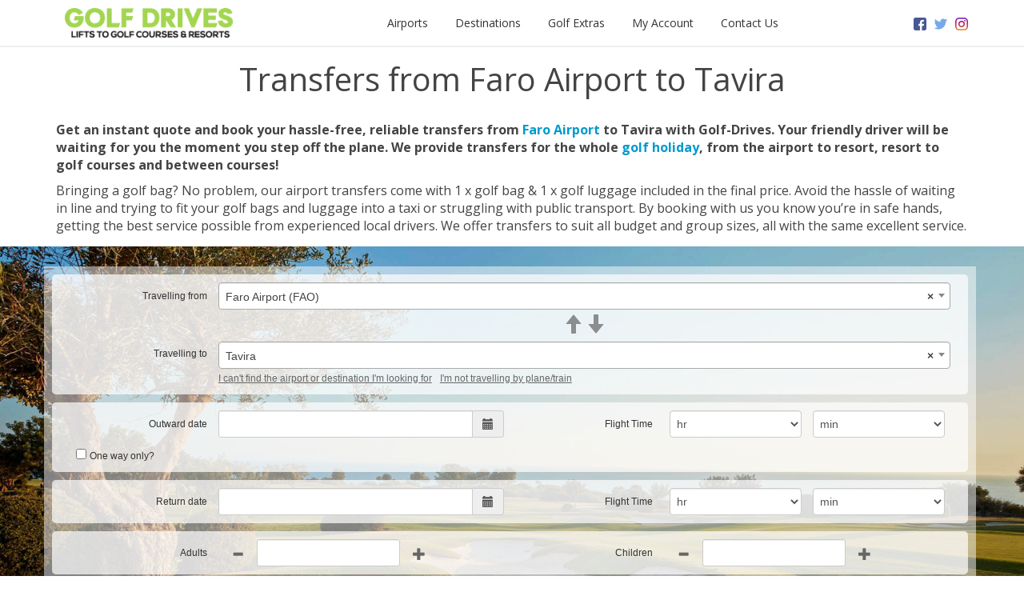

--- FILE ---
content_type: text/html; charset=UTF-8
request_url: https://www.golf-drives.com/airport-transfers/faro/tavira/
body_size: 22812
content:
<!DOCTYPE html>
<html lang="en-GB">
<head>
<!-- AhRefs verfication -->
<meta name="ahrefs-site-verification" content="0844a1fcf6ea444e60ebd6211d0f187816c6afda0b3443b1c2aaee0da42c2758">
<!-- End AhRefs verfication -->
<!-- Bing Webmasters -->
<meta name="msvalidate.01" content="83F6AB0AE38851A103A9519A82B3E860" />
<!-- End Bing Webmasters -->
<!-- Google Tag Manager -->
<script>(function(w,d,s,l,i){w[l]=w[l]||[];w[l].push({'gtm.start':
new Date().getTime(),event:'gtm.js'});var f=d.getElementsByTagName(s)[0],
j=d.createElement(s),dl=l!='dataLayer'?'&l='+l:'';j.async=true;j.src=
'https://www.googletagmanager.com/gtm.js?id='+i+dl;f.parentNode.insertBefore(j,f);
})(window,document,'script','dataLayer','GTM-K4KLSJF');</script>
<!-- End Google Tag Manager -->
<!-- Google Search Console -->

<!-- End Google Search Console -->
<meta charset="UTF-8">
<meta name="viewport" content="width=device-width, maximum-scale=1.0, minimum-scale=1.0, initial-scale=1.0', user-scalable=no">
<link rel="profile" href="https://gmpg.org/xfn/11">
<link href="https://fonts.googleapis.com/css?family=Shadows+Into+Light" rel="stylesheet">

<meta name='robots' content='index, follow, max-image-preview:large, max-snippet:-1, max-video-preview:-1' />

	<!-- This site is optimized with the Yoast SEO Premium plugin v20.13 (Yoast SEO v20.13) - https://yoast.com/wordpress/plugins/seo/ -->
	<title>Transfers from Faro Airport to Tavira | Book Online Today! | Golf-Drives</title>
	<meta name="description" content="Get an instant quote and book your transfer from Faro Airport to Tavira. We&#039;re the golf transfer specialists, so our airport transfers include 1 x hold luggage, 1 x golf bag included in the price! Book your transfers now from the airport to your hotel, hotel to the course and between courses!" />
	<link rel="canonical" href="https://www.golf-drives.com/airport-transfers/faro/tavira/" />
	<meta property="og:locale" content="en_GB" />
	<meta property="og:type" content="article" />
	<meta property="og:title" content="Transfers from Faro Airport to Tavira" />
	<meta property="og:description" content="Get an instant quote and book your transfer from Faro Airport to Tavira. We&#039;re the golf transfer specialists, so our airport transfers include 1 x hold luggage, 1 x golf bag included in the price! Book your transfers now from the airport to your hotel, hotel to the course and between courses!" />
	<meta property="og:url" content="https://www.golf-drives.com/airport-transfers/faro/tavira/" />
	<meta property="og:site_name" content="Golf Drives" />
	<meta property="article:publisher" content="https://www.facebook.com/GolfDrivesTransfers/" />
	<meta property="article:modified_time" content="2025-04-04T10:44:19+00:00" />
	<meta property="og:image" content="https://www.golf-drives.com/app/uploads/2020/10/Tw-OG-GolfDrives.png" />
	<meta property="og:image:width" content="1024" />
	<meta property="og:image:height" content="512" />
	<meta property="og:image:type" content="image/png" />
	<meta name="twitter:card" content="summary_large_image" />
	<meta name="twitter:site" content="@golf_drives" />
	<script type="application/ld+json" class="yoast-schema-graph">{"@context":"https://schema.org","@graph":[{"@type":"WebPage","@id":"https://www.golf-drives.com/airport-transfers/faro/tavira/","url":"https://www.golf-drives.com/airport-transfers/faro/tavira/","name":"Transfers from Faro Airport to Tavira | Book Online Today! | Golf-Drives","isPartOf":{"@id":"https://www.golf-drives.com/#website"},"datePublished":"2018-05-09T12:48:16+00:00","dateModified":"2025-04-04T10:44:19+00:00","description":"Get an instant quote and book your transfer from Faro Airport to Tavira. We're the golf transfer specialists, so our airport transfers include 1 x hold luggage, 1 x golf bag included in the price! Book your transfers now from the airport to your hotel, hotel to the course and between courses!","breadcrumb":{"@id":"https://www.golf-drives.com/airport-transfers/faro/tavira/#breadcrumb"},"inLanguage":"en-GB","potentialAction":[{"@type":"ReadAction","target":["https://www.golf-drives.com/airport-transfers/faro/tavira/"]}]},{"@type":"BreadcrumbList","@id":"https://www.golf-drives.com/airport-transfers/faro/tavira/#breadcrumb","itemListElement":[{"@type":"ListItem","position":1,"name":"Home","item":"https://www.golf-drives.com/"},{"@type":"ListItem","position":2,"name":"Airport Transfers","item":"https://www.golf-drives.com/airport-transfers/"},{"@type":"ListItem","position":3,"name":"Faro Airport","item":"https://www.golf-drives.com/airport-transfers/faro/"},{"@type":"ListItem","position":4,"name":"Tavira"}]},{"@type":"WebSite","@id":"https://www.golf-drives.com/#website","url":"https://www.golf-drives.com/","name":"Golf Drives","description":"Transfers to Golf Resorts","potentialAction":[{"@type":"SearchAction","target":{"@type":"EntryPoint","urlTemplate":"https://www.golf-drives.com/?s={search_term_string}"},"query-input":"required name=search_term_string"}],"inLanguage":"en-GB"}]}</script>
	<!-- / Yoast SEO Premium plugin. -->


<link rel='dns-prefetch' href='//netdna.bootstrapcdn.com' />
<link rel='dns-prefetch' href='//cdnjs.cloudflare.com' />
<link rel='dns-prefetch' href='//www.golf-drives.com' />
<link rel='dns-prefetch' href='//code.jquery.com' />
<link rel='dns-prefetch' href='//maxcdn.bootstrapcdn.com' />
<link rel='dns-prefetch' href='//platform.twitter.com' />
<link rel='dns-prefetch' href='//s3.amazonaws.com' />
<link rel='dns-prefetch' href='//ajax.googleapis.com' />
<link rel='dns-prefetch' href='//fonts.googleapis.com' />
<link rel='dns-prefetch' href='//connect.facebook.net' />
<link rel='dns-prefetch' href='//www.google-analytics.com' />
<link rel='dns-prefetch' href='//www.googletagmanager.com' />
<link rel='dns-prefetch' href='//maps.google.com' />
<link rel='dns-prefetch' href='//uk.trustpilot.com' />
<link href='https://fonts.gstatic.com' crossorigin rel='preconnect' />
<link rel="alternate" type="application/rss+xml" title="Golf Drives &raquo; Feed" href="https://www.golf-drives.com/feed/" />
<link rel="alternate" type="application/rss+xml" title="Golf Drives &raquo; Comments Feed" href="https://www.golf-drives.com/comments/feed/" />
<style id='wp-emoji-styles-inline-css' type='text/css'>

	img.wp-smiley, img.emoji {
		display: inline !important;
		border: none !important;
		box-shadow: none !important;
		height: 1em !important;
		width: 1em !important;
		margin: 0 0.07em !important;
		vertical-align: -0.1em !important;
		background: none !important;
		padding: 0 !important;
	}
</style>
<link rel='stylesheet' id='wp-block-library-css' href='https://www.golf-drives.com/wp/wp-includes/css/dist/block-library/style.min.css?ver=6.5.2' type='text/css' media='all' />
<style id='classic-theme-styles-inline-css' type='text/css'>
/*! This file is auto-generated */
.wp-block-button__link{color:#fff;background-color:#32373c;border-radius:9999px;box-shadow:none;text-decoration:none;padding:calc(.667em + 2px) calc(1.333em + 2px);font-size:1.125em}.wp-block-file__button{background:#32373c;color:#fff;text-decoration:none}
</style>
<style id='global-styles-inline-css' type='text/css'>
body{--wp--preset--color--black: #000000;--wp--preset--color--cyan-bluish-gray: #abb8c3;--wp--preset--color--white: #ffffff;--wp--preset--color--pale-pink: #f78da7;--wp--preset--color--vivid-red: #cf2e2e;--wp--preset--color--luminous-vivid-orange: #ff6900;--wp--preset--color--luminous-vivid-amber: #fcb900;--wp--preset--color--light-green-cyan: #7bdcb5;--wp--preset--color--vivid-green-cyan: #00d084;--wp--preset--color--pale-cyan-blue: #8ed1fc;--wp--preset--color--vivid-cyan-blue: #0693e3;--wp--preset--color--vivid-purple: #9b51e0;--wp--preset--gradient--vivid-cyan-blue-to-vivid-purple: linear-gradient(135deg,rgba(6,147,227,1) 0%,rgb(155,81,224) 100%);--wp--preset--gradient--light-green-cyan-to-vivid-green-cyan: linear-gradient(135deg,rgb(122,220,180) 0%,rgb(0,208,130) 100%);--wp--preset--gradient--luminous-vivid-amber-to-luminous-vivid-orange: linear-gradient(135deg,rgba(252,185,0,1) 0%,rgba(255,105,0,1) 100%);--wp--preset--gradient--luminous-vivid-orange-to-vivid-red: linear-gradient(135deg,rgba(255,105,0,1) 0%,rgb(207,46,46) 100%);--wp--preset--gradient--very-light-gray-to-cyan-bluish-gray: linear-gradient(135deg,rgb(238,238,238) 0%,rgb(169,184,195) 100%);--wp--preset--gradient--cool-to-warm-spectrum: linear-gradient(135deg,rgb(74,234,220) 0%,rgb(151,120,209) 20%,rgb(207,42,186) 40%,rgb(238,44,130) 60%,rgb(251,105,98) 80%,rgb(254,248,76) 100%);--wp--preset--gradient--blush-light-purple: linear-gradient(135deg,rgb(255,206,236) 0%,rgb(152,150,240) 100%);--wp--preset--gradient--blush-bordeaux: linear-gradient(135deg,rgb(254,205,165) 0%,rgb(254,45,45) 50%,rgb(107,0,62) 100%);--wp--preset--gradient--luminous-dusk: linear-gradient(135deg,rgb(255,203,112) 0%,rgb(199,81,192) 50%,rgb(65,88,208) 100%);--wp--preset--gradient--pale-ocean: linear-gradient(135deg,rgb(255,245,203) 0%,rgb(182,227,212) 50%,rgb(51,167,181) 100%);--wp--preset--gradient--electric-grass: linear-gradient(135deg,rgb(202,248,128) 0%,rgb(113,206,126) 100%);--wp--preset--gradient--midnight: linear-gradient(135deg,rgb(2,3,129) 0%,rgb(40,116,252) 100%);--wp--preset--font-size--small: 13px;--wp--preset--font-size--medium: 20px;--wp--preset--font-size--large: 36px;--wp--preset--font-size--x-large: 42px;--wp--preset--spacing--20: 0.44rem;--wp--preset--spacing--30: 0.67rem;--wp--preset--spacing--40: 1rem;--wp--preset--spacing--50: 1.5rem;--wp--preset--spacing--60: 2.25rem;--wp--preset--spacing--70: 3.38rem;--wp--preset--spacing--80: 5.06rem;--wp--preset--shadow--natural: 6px 6px 9px rgba(0, 0, 0, 0.2);--wp--preset--shadow--deep: 12px 12px 50px rgba(0, 0, 0, 0.4);--wp--preset--shadow--sharp: 6px 6px 0px rgba(0, 0, 0, 0.2);--wp--preset--shadow--outlined: 6px 6px 0px -3px rgba(255, 255, 255, 1), 6px 6px rgba(0, 0, 0, 1);--wp--preset--shadow--crisp: 6px 6px 0px rgba(0, 0, 0, 1);}:where(.is-layout-flex){gap: 0.5em;}:where(.is-layout-grid){gap: 0.5em;}body .is-layout-flow > .alignleft{float: left;margin-inline-start: 0;margin-inline-end: 2em;}body .is-layout-flow > .alignright{float: right;margin-inline-start: 2em;margin-inline-end: 0;}body .is-layout-flow > .aligncenter{margin-left: auto !important;margin-right: auto !important;}body .is-layout-constrained > .alignleft{float: left;margin-inline-start: 0;margin-inline-end: 2em;}body .is-layout-constrained > .alignright{float: right;margin-inline-start: 2em;margin-inline-end: 0;}body .is-layout-constrained > .aligncenter{margin-left: auto !important;margin-right: auto !important;}body .is-layout-constrained > :where(:not(.alignleft):not(.alignright):not(.alignfull)){max-width: var(--wp--style--global--content-size);margin-left: auto !important;margin-right: auto !important;}body .is-layout-constrained > .alignwide{max-width: var(--wp--style--global--wide-size);}body .is-layout-flex{display: flex;}body .is-layout-flex{flex-wrap: wrap;align-items: center;}body .is-layout-flex > *{margin: 0;}body .is-layout-grid{display: grid;}body .is-layout-grid > *{margin: 0;}:where(.wp-block-columns.is-layout-flex){gap: 2em;}:where(.wp-block-columns.is-layout-grid){gap: 2em;}:where(.wp-block-post-template.is-layout-flex){gap: 1.25em;}:where(.wp-block-post-template.is-layout-grid){gap: 1.25em;}.has-black-color{color: var(--wp--preset--color--black) !important;}.has-cyan-bluish-gray-color{color: var(--wp--preset--color--cyan-bluish-gray) !important;}.has-white-color{color: var(--wp--preset--color--white) !important;}.has-pale-pink-color{color: var(--wp--preset--color--pale-pink) !important;}.has-vivid-red-color{color: var(--wp--preset--color--vivid-red) !important;}.has-luminous-vivid-orange-color{color: var(--wp--preset--color--luminous-vivid-orange) !important;}.has-luminous-vivid-amber-color{color: var(--wp--preset--color--luminous-vivid-amber) !important;}.has-light-green-cyan-color{color: var(--wp--preset--color--light-green-cyan) !important;}.has-vivid-green-cyan-color{color: var(--wp--preset--color--vivid-green-cyan) !important;}.has-pale-cyan-blue-color{color: var(--wp--preset--color--pale-cyan-blue) !important;}.has-vivid-cyan-blue-color{color: var(--wp--preset--color--vivid-cyan-blue) !important;}.has-vivid-purple-color{color: var(--wp--preset--color--vivid-purple) !important;}.has-black-background-color{background-color: var(--wp--preset--color--black) !important;}.has-cyan-bluish-gray-background-color{background-color: var(--wp--preset--color--cyan-bluish-gray) !important;}.has-white-background-color{background-color: var(--wp--preset--color--white) !important;}.has-pale-pink-background-color{background-color: var(--wp--preset--color--pale-pink) !important;}.has-vivid-red-background-color{background-color: var(--wp--preset--color--vivid-red) !important;}.has-luminous-vivid-orange-background-color{background-color: var(--wp--preset--color--luminous-vivid-orange) !important;}.has-luminous-vivid-amber-background-color{background-color: var(--wp--preset--color--luminous-vivid-amber) !important;}.has-light-green-cyan-background-color{background-color: var(--wp--preset--color--light-green-cyan) !important;}.has-vivid-green-cyan-background-color{background-color: var(--wp--preset--color--vivid-green-cyan) !important;}.has-pale-cyan-blue-background-color{background-color: var(--wp--preset--color--pale-cyan-blue) !important;}.has-vivid-cyan-blue-background-color{background-color: var(--wp--preset--color--vivid-cyan-blue) !important;}.has-vivid-purple-background-color{background-color: var(--wp--preset--color--vivid-purple) !important;}.has-black-border-color{border-color: var(--wp--preset--color--black) !important;}.has-cyan-bluish-gray-border-color{border-color: var(--wp--preset--color--cyan-bluish-gray) !important;}.has-white-border-color{border-color: var(--wp--preset--color--white) !important;}.has-pale-pink-border-color{border-color: var(--wp--preset--color--pale-pink) !important;}.has-vivid-red-border-color{border-color: var(--wp--preset--color--vivid-red) !important;}.has-luminous-vivid-orange-border-color{border-color: var(--wp--preset--color--luminous-vivid-orange) !important;}.has-luminous-vivid-amber-border-color{border-color: var(--wp--preset--color--luminous-vivid-amber) !important;}.has-light-green-cyan-border-color{border-color: var(--wp--preset--color--light-green-cyan) !important;}.has-vivid-green-cyan-border-color{border-color: var(--wp--preset--color--vivid-green-cyan) !important;}.has-pale-cyan-blue-border-color{border-color: var(--wp--preset--color--pale-cyan-blue) !important;}.has-vivid-cyan-blue-border-color{border-color: var(--wp--preset--color--vivid-cyan-blue) !important;}.has-vivid-purple-border-color{border-color: var(--wp--preset--color--vivid-purple) !important;}.has-vivid-cyan-blue-to-vivid-purple-gradient-background{background: var(--wp--preset--gradient--vivid-cyan-blue-to-vivid-purple) !important;}.has-light-green-cyan-to-vivid-green-cyan-gradient-background{background: var(--wp--preset--gradient--light-green-cyan-to-vivid-green-cyan) !important;}.has-luminous-vivid-amber-to-luminous-vivid-orange-gradient-background{background: var(--wp--preset--gradient--luminous-vivid-amber-to-luminous-vivid-orange) !important;}.has-luminous-vivid-orange-to-vivid-red-gradient-background{background: var(--wp--preset--gradient--luminous-vivid-orange-to-vivid-red) !important;}.has-very-light-gray-to-cyan-bluish-gray-gradient-background{background: var(--wp--preset--gradient--very-light-gray-to-cyan-bluish-gray) !important;}.has-cool-to-warm-spectrum-gradient-background{background: var(--wp--preset--gradient--cool-to-warm-spectrum) !important;}.has-blush-light-purple-gradient-background{background: var(--wp--preset--gradient--blush-light-purple) !important;}.has-blush-bordeaux-gradient-background{background: var(--wp--preset--gradient--blush-bordeaux) !important;}.has-luminous-dusk-gradient-background{background: var(--wp--preset--gradient--luminous-dusk) !important;}.has-pale-ocean-gradient-background{background: var(--wp--preset--gradient--pale-ocean) !important;}.has-electric-grass-gradient-background{background: var(--wp--preset--gradient--electric-grass) !important;}.has-midnight-gradient-background{background: var(--wp--preset--gradient--midnight) !important;}.has-small-font-size{font-size: var(--wp--preset--font-size--small) !important;}.has-medium-font-size{font-size: var(--wp--preset--font-size--medium) !important;}.has-large-font-size{font-size: var(--wp--preset--font-size--large) !important;}.has-x-large-font-size{font-size: var(--wp--preset--font-size--x-large) !important;}
.wp-block-navigation a:where(:not(.wp-element-button)){color: inherit;}
:where(.wp-block-post-template.is-layout-flex){gap: 1.25em;}:where(.wp-block-post-template.is-layout-grid){gap: 1.25em;}
:where(.wp-block-columns.is-layout-flex){gap: 2em;}:where(.wp-block-columns.is-layout-grid){gap: 2em;}
.wp-block-pullquote{font-size: 1.5em;line-height: 1.6;}
</style>
<link rel='stylesheet' id='clockpicker_style-css' href='https://www.golf-drives.com/app/plugins/booking-widget-legacy/js/clockpicker/src/clockpicker.css?ver=6.5.2' type='text/css' media='all' />
<link rel='stylesheet' id='ski_lifts_widget_css-css' href='https://www.golf-drives.com/app/plugins/booking-widget-legacy/css/ski-lifts-widget.css?ver=6.5.2' type='text/css' media='all' />
<link rel='stylesheet' id='select_2_css-css' href='https://cdnjs.cloudflare.com/ajax/libs/select2/4.0.3/css/select2.min.css?ver=6.5.2' type='text/css' media='all' />
<link rel='stylesheet' id='jquery_ui_css-css' href='https://code.jquery.com/ui/1.12.1/themes/base/jquery-ui.css?ver=6.5.2' type='text/css' media='all' />
<link rel='stylesheet' id='contact-form-7-css' href='https://www.golf-drives.com/app/plugins/contact-form-7/includes/css/styles.css?ver=5.7.6' type='text/css' media='all' />
<link rel='stylesheet' id='slicknavcss-css' href='https://www.golf-drives.com/app/plugins/slicknav-mobile-menu/css/slicknav.min.css?ver=1.0.11' type='text/css' media='all' />
<style id='slicknavcss-inline-css' type='text/css'>


        #primary-menu {
                display: none;
        }

        .slicknav_menu {
                background: #ffffff;
        }

        .slicknav-flex{
               display: -webkit-box;
               display: -ms-flexbox;
               display: flex;
               justify-content:;
        }

        .slicknav_btn {
                background-color:#ffffff;
        }

        a.slicknav_open {
                background-color:#ffffff;
        }

        .slicknav_nav .slicknav_arrow {
                float:right;
        }

        .slicknav_menu .slicknav_menutxt {
                color: #fff;
                text-shadow: none;
                font-size: 25px;
                font-weight: normal;
        }

        .slicknav_menu .slicknav_icon-bar {
                background-color: #333333;
                box-shadow: none;
        }

        .slicknav_nav li a {
                color: #333333;
                text-transform: none;
                font-size: 20px;
                padding: 5px 10px;
        }

        .slicknav_nav a:hover,
        .slicknav_nav .slicknav_row:hover {
                background: rgba(204,204,204,0.3);
        }

        .slicknav_nav .menu-item a:hover,
        .slicknav_nav a span:hover {
                color: #222222;
        }

        .slicknav_nav input[type='submit']{
                background: #222222;
                color: #fff;
        }

        .slicknav-logo-text a{
                color: #000000;
        }


        @media screen and (min-width: 955px) {
                .slicknav_menu {
                        display: none;
                }

                #primary-menu {
                        display: block;
                }
        }
        
        .slicknav-flex{
                display: -webkit-box;
                display: -ms-flexbox;
                display: flex;
                -webkit-box-pack: justify;
                -ms-flex-pack: justify;
                justify-content:space-between;
        }
        
         .site-header,
         .fl-page-header {
                display: none;
         }

        @media screen and (min-width:955px) {
         .site-header,
         .fl-page-header {
                display: block;
         }
            }
</style>
<link rel='stylesheet' id='golf-drives-style-css' href='https://www.golf-drives.com/app/themes/golf-drives/style.css?ver=6.5.2' type='text/css' media='all' />
<link rel='stylesheet' id='bootstrap-css' href='https://www.golf-drives.com/app/themes/golf-drives/bootstrap/css/bootstrap.min.css?ver=3.0.1' type='text/css' media='all' />
<link rel='stylesheet' id='override-styles-css' href='https://www.golf-drives.com/app/themes/golf-drives/css/styles.css?ver=6.5.2' type='text/css' media='all' />
<link rel='stylesheet' id='js_composer_front-css' href='https://www.golf-drives.com/app/plugins/js_composer/assets/css/js_composer.min.css?ver=6.7.0' type='text/css' media='all' />
<style id='rocket-lazyload-inline-css' type='text/css'>
.rll-youtube-player{position:relative;padding-bottom:56.23%;height:0;overflow:hidden;max-width:100%;}.rll-youtube-player:focus-within{outline: 2px solid currentColor;outline-offset: 5px;}.rll-youtube-player iframe{position:absolute;top:0;left:0;width:100%;height:100%;z-index:100;background:0 0}.rll-youtube-player img{bottom:0;display:block;left:0;margin:auto;max-width:100%;width:100%;position:absolute;right:0;top:0;border:none;height:auto;-webkit-transition:.4s all;-moz-transition:.4s all;transition:.4s all}.rll-youtube-player img:hover{-webkit-filter:brightness(75%)}.rll-youtube-player .play{height:100%;width:100%;left:0;top:0;position:absolute;background:url(https://www.golf-drives.com/app/plugins/wp-rocket/assets/img/youtube.png) no-repeat center;background-color: transparent !important;cursor:pointer;border:none;}
</style>
<script data-jsd-embedded data-key="fcdc2197-69ee-41a3-9990-27d5eb1df1d9" data-base-url="https://jsd-widget.atlassian.com" src="https://jsd-widget.atlassian.com/assets/embed.js"></script><script type="text/javascript" src="https://www.golf-drives.com/wp/wp-includes/js/jquery/jquery.min.js?ver=3.7.1" id="jquery-core-js"></script>
<script type="text/javascript" src="https://www.golf-drives.com/wp/wp-includes/js/jquery/jquery-migrate.min.js?ver=3.4.1" id="jquery-migrate-js"></script>
<script type="text/javascript" src="//netdna.bootstrapcdn.com/bootstrap/3.0.0/js/bootstrap.min.js?ver=1" id="bootstrap-js"></script>
<script type="text/javascript" src="https://cdnjs.cloudflare.com/ajax/libs/select2/4.0.3/js/select2.full.min.js?ver=6.5.2" id="select_2_script-js"></script>
<script type="text/javascript" src="https://cdnjs.cloudflare.com/ajax/libs/select2/4.0.3/js/i18n/en.js?ver=6.5.2" id="select_2_script_en-js"></script>
<script type="text/javascript" src="https://www.golf-drives.com/wp/wp-includes/js/jquery/ui/core.min.js?ver=1.13.2" id="jquery-ui-core-js"></script>
<script type="text/javascript" src="https://www.golf-drives.com/wp/wp-includes/js/jquery/ui/datepicker.min.js?ver=1.13.2" id="jquery-ui-datepicker-js"></script>
<script type="text/javascript" id="jquery-ui-datepicker-js-after">
/* <![CDATA[ */
jQuery(function(jQuery){jQuery.datepicker.setDefaults({"closeText":"Close","currentText":"Today","monthNames":["January","February","March","April","May","June","July","August","September","October","November","December"],"monthNamesShort":["Jan","Feb","Mar","Apr","May","Jun","Jul","Aug","Sep","Oct","Nov","Dec"],"nextText":"Next","prevText":"Previous","dayNames":["Sunday","Monday","Tuesday","Wednesday","Thursday","Friday","Saturday"],"dayNamesShort":["Sun","Mon","Tue","Wed","Thu","Fri","Sat"],"dayNamesMin":["S","M","T","W","T","F","S"],"dateFormat":"MM d, yy","firstDay":1,"isRTL":false});});
/* ]]> */
</script>
<script type="text/javascript" id="data-js-extra">
/* <![CDATA[ */
var scriptParams = {"post_url":"transfers.golf-drives.com","url":"transfers.golf-drives.com"};
/* ]]> */
</script>
<script type="text/javascript" src="https://www.golf-drives.com/app/plugins/booking-widget-legacy/js/data.js?ver=6.5.2" id="data-js"></script>
<script type="text/javascript" id="widget-js-extra">
/* <![CDATA[ */
var ajax_object = {"ajax_url":"https:\/\/www.golf-drives.com\/wp\/wp-admin\/admin-ajax.php"};
/* ]]> */
</script>
<script type="text/javascript" src="https://www.golf-drives.com/app/plugins/booking-widget-legacy/js/widget.js?ver=6.5.2" id="widget-js"></script>
<script type="text/javascript" src="https://www.golf-drives.com/app/plugins/booking-widget-legacy/js/validation.js?ver=6.5.2" id="validation-js"></script>
<script type="text/javascript" src="https://www.golf-drives.com/app/plugins/booking-widget-legacy/js/clockpicker/src/clockpicker.js?ver=6.5.2" id="clockpicker-js"></script>
<script type="text/javascript" src="https://www.golf-drives.com/app/plugins/slicknav-mobile-menu/js/jquery.slicknav.min.js?ver=1.0.11" id="slicknavjs-js"></script>
<script type="text/javascript" id="slicknav-init-js-extra">
/* <![CDATA[ */
var slickNavVars = {"ng_slicknav":{"ng_slicknav_menu":"#primary-menu","ng_slicknav_position":"body","ng_slicknav_parent_links":false,"ng_slicknav_close_click":false,"ng_slicknav_child_links":false,"ng_slicknav_speed":200,"ng_slicknav_label":"","ng_slicknav_fixhead":false,"ng_slicknav_hidedesktop":"block","ng_slicknav_brand":"\/app\/uploads\/2019\/01\/Golf_Drives_Logo_Rec_Tag_Dark_Green400x79.png","ng_slicknav_brand_text":"","ng_slicknav_search":false,"ng_slicknav_search_text":"search...","ng_slicksearch":"https:\/\/www.golf-drives.com\/","ng_slicknav_closedsymbol":"\u25ba","ng_slicknav_openedsymbol":"\u25bc","ng_slicknav_alt":"Transfers to Golf Resorts","ng_slicknav_accordion":false,"ng_slicknav_animation_library":"jquery"}};
/* ]]> */
</script>
<script type="text/javascript" src="https://www.golf-drives.com/app/plugins/slicknav-mobile-menu/js/slick-init.js?ver=1.9.1" id="slicknav-init-js"></script>
<link rel="https://api.w.org/" href="https://www.golf-drives.com/wp-json/" /><link rel="alternate" type="application/json" href="https://www.golf-drives.com/wp-json/wp/v2/pages/10900" /><link rel="EditURI" type="application/rsd+xml" title="RSD" href="https://www.golf-drives.com/wp/xmlrpc.php?rsd" />
<meta name="generator" content="WordPress 6.5.2" />
<link rel='shortlink' href='https://www.golf-drives.com/?p=10900' />
<link rel="alternate" type="application/json+oembed" href="https://www.golf-drives.com/wp-json/oembed/1.0/embed?url=https%3A%2F%2Fwww.golf-drives.com%2Fairport-transfers%2Ffaro%2Ftavira%2F" />
<link rel="alternate" type="text/xml+oembed" href="https://www.golf-drives.com/wp-json/oembed/1.0/embed?url=https%3A%2F%2Fwww.golf-drives.com%2Fairport-transfers%2Ffaro%2Ftavira%2F&#038;format=xml" />
<meta name="generator" content="Powered by WPBakery Page Builder - drag and drop page builder for WordPress."/>
<link rel="icon" href="https://www.golf-drives.com/app/uploads/2018/01/cropped-Golf-Drives-Favicon-1-32x32.png" sizes="32x32" />
<link rel="icon" href="https://www.golf-drives.com/app/uploads/2018/01/cropped-Golf-Drives-Favicon-1-192x192.png" sizes="192x192" />
<link rel="apple-touch-icon" href="https://www.golf-drives.com/app/uploads/2018/01/cropped-Golf-Drives-Favicon-1-180x180.png" />
<meta name="msapplication-TileImage" content="https://www.golf-drives.com/app/uploads/2018/01/cropped-Golf-Drives-Favicon-1-270x270.png" />
<style type="text/css" data-type="vc_shortcodes-custom-css">.vc_custom_1485952596258{margin-top: 0px !important;margin-bottom: 0px !important;padding-top: 0px !important;padding-bottom: 0px !important;background-color: #ffffff !important;}.vc_custom_1485952596258{margin-top: 0px !important;margin-bottom: 0px !important;padding-top: 0px !important;padding-bottom: 0px !important;background-color: #ffffff !important;}.vc_custom_1513767415410{margin-top: -20px !important;margin-right: -30px !important;margin-left: -30px !important;background-image: url(/app/uploads/2017/12/Aphrodite-Hills-Golf.jpg?id=7252) !important;background-position: center !important;background-repeat: no-repeat !important;background-size: cover !important;}.vc_custom_1518625215697{background-color: #ffffff !important;}.vc_custom_1517849487695{background-color: #ffffff !important;}.vc_custom_1517481131650{margin-top: -20px !important;}.vc_custom_1515666004982{margin-top: -20px !important;background-color: #ffffff !important;}.vc_custom_1517485383637{margin-top: -40px !important;}.vc_custom_1518437919485{margin-bottom: 0px !important;padding-top: 10px !important;padding-bottom: 0px !important;}.vc_custom_1490094752044{margin-bottom: 0px !important;}.vc_custom_1518437919485{margin-bottom: 0px !important;padding-top: 10px !important;padding-bottom: 0px !important;}.vc_custom_1525869871707{margin-top: -20px !important;margin-bottom: 20px !important;}.vc_custom_1513692197058{margin-top: -20px !important;margin-bottom: -20px !important;}.vc_custom_1518625231228{padding-top: 10px !important;}.vc_custom_1525854391458{margin-bottom: 5px !important;}.vc_custom_1516636116904{padding-top: 0px !important;}.vc_custom_1513777307981{margin-top: -30px !important;}.vc_custom_1513777312548{margin-top: -30px !important;}</style><noscript><style> .wpb_animate_when_almost_visible { opacity: 1; }</style></noscript><noscript><style id="rocket-lazyload-nojs-css">.rll-youtube-player, [data-lazy-src]{display:none !important;}</style></noscript>
</head>
<script type="text/javascript">
function parseJSAtOnload() {
var links = ["/app/plugins/slicknav-mobile-menu/js/slick-init.js?ver=1.8.0", "/app/plugins/slicknav-mobile-menu/js/jquery.slicknav.min.js?ver=1.0.10", "/app/plugins/booking-widget-legacy/js/clockpicker/src/clockpicker.js?ver=4.9.7"],
headElement = document.getElementsByTagName("head")[0],
linkElement, i;
for (i = 0; i < links.length; i++) {
linkElement = document.createElement("script");
linkElement.src = links[i];
headElement.appendChild(linkElement);
}
}
if (window.addEventListener)
window.addEventListener("load", parseJSAtOnload, false);
else if (window.attachEvent)
window.attachEvent("onload", parseJSAtOnload);
else window.onload = parseJSAtOnload;
</script>
<body class="page-template-default page page-id-10900 page-child parent-pageid-7634 group-blog wpb-js-composer js-comp-ver-6.7.0 vc_responsive">
<!-- Google Tag Manager (noscript) -->
<noscript><iframe src="https://www.googletagmanager.com/ns.html?id=GTM-K4KLSJF"
height="0" width="0" style="display:none;visibility:hidden"></iframe></noscript>
<!-- End Google Tag Manager (noscript) -->

  <div class="container">
<div id="page" class="site">
	<a class="skip-link screen-reader-text" href="#content">Skip to content</a>

	<header id="masthead" class="site-header" role="banner">
	 <!--	<div class="site-branding">
							<p class="site-title"><a href="https://www.golf-drives.com/" rel="home">Golf Drives</a></p>
							<p class="site-description">Transfers to Golf Resorts</p>
					</div> -->
     <div class="vcenter">
      <div class="col-md-3">
      <div id="logo">
        <a href="https://www.golf-drives.com/" rel="home"><img src="/logo/Logo-Golf-Drives.png" alt="airport transfers to golf resorts" style="width: 210.23px; height: 37px;"></a>
      </div>
                <!-- <p id="logo-strap">
          <a href="https://www.sea.sobold.co.uk/">Airport Transfers</a>
        </p> -->
              </div>
		<div class="col-md-6 col-md-offset-1">
		<nav id="site-navigation" class="main-navigation" role="navigation">
          <!-- <button class="menu-toggle" aria-controls="primary-menu" aria-expanded="false">Primary Menu</button> -->
			<div class="menu-header1-container"><ul id="primary-menu" class="menu"><li id="menu-item-14768" class="menu-item menu-item-type-post_type menu-item-object-page current-page-ancestor menu-item-14768"><a href="https://www.golf-drives.com/airport-transfers/">Airports</a></li>
<li id="menu-item-14769" class="menu-item menu-item-type-post_type menu-item-object-page menu-item-14769"><a href="https://www.golf-drives.com/resort-transfers/">Destinations</a></li>
<li id="menu-item-15499" class="menu-item menu-item-type-custom menu-item-object-custom menu-item-15499"><a href="https://www.golf-drives.com/golf-extras/">Golf Extras</a></li>
<li id="menu-item-14771" class="menu-item menu-item-type-custom menu-item-object-custom menu-item-14771"><a href="https://transfers.golf-drives.com/user/login">My Account</a></li>
<li id="menu-item-14770" class="menu-item menu-item-type-post_type menu-item-object-page menu-item-14770"><a href="https://www.golf-drives.com/contact/">Contact Us</a></li>
</ul></div>		</nav><!-- #site-navigation -->
      </div>
     <div class="col-md-1 col-md-offset-1 hidden-xs hidden-sm hidden-mdmd" style="padding: 1px;">
          <ul class="social-header">
			  <li><a href="https://www.facebook.com/GolfDrivesTransfers/" target="_blank"><i class="fa fa-facebook"></i><img src="/app/uploads/2018/02/003-facebook.png"></a></li>
            <li><a href="https://twitter.com/Golf_drives" target="_blank"><i class="fa fa-twitter"></i><img src="/app/uploads/2018/02/002-twitter.png"></a></li>
            <!-- <li><a href="https://plus.google.com/106691820337136702235" target="_blank"><i class="fa fa-google-plus"></i><img src="/app/uploads/2018/02/icon_twitter-e1519752874626.png"></a></li>-->
            <li><a href="https://www.instagram.com/golf_drives/" target="_blank"><i class="fa fa-instagram"></i><img src="/app/uploads/2018/02/001-instagram.png"></a></li>

          </ul>
      </div>
      </div> <!-- container fluid vcenter -->

	</header><!-- #masthead -->
    <div class="header-line">
    <hr/>
  </div>
  
	<div id="content" class="site-content">

	<div id="primary" class="content-area">
		<main id="main" class="site-main" role="main">

			
<article id="post-10900" class="post-10900 page type-page status-publish hentry">
	<header class="entry-header">
      	</header><!-- .entry-header -->

	<div class="entry-content">
		<div data-vc-full-width="true" data-vc-full-width-init="false" class="vc_row wpb_row vc_row-fluid breadcrumbBox vc_custom_1485952596258 vc_row-has-fill"><div class="breadcrumbColumn wpb_column vc_column_container vc_col-sm-12 vc_col-lg-12 vc_col-md-12 vc_col-xs-12"><div class="vc_column-inner vc_custom_1518437919485"><div class="wpb_wrapper">
	<div class="wpb_text_column wpb_content_element  vc_custom_1490094752044" >
		<div class="wpb_wrapper">
			

		</div>
	</div>
</div></div></div></div><div class="vc_row-full-width vc_clearfix"></div><div data-vc-full-width="true" data-vc-full-width-init="false" class="vc_row wpb_row vc_row-fluid breadcrumbBox vc_custom_1485952596258 vc_row-has-fill"><div class="breadcrumbColumn wpb_column vc_column_container vc_col-sm-12 vc_col-lg-12 vc_col-md-12 vc_col-xs-12"><div class="vc_column-inner vc_custom_1518437919485"><div class="wpb_wrapper">
	<div class="wpb_text_column wpb_content_element  vc_custom_1525869871707" >
		<div class="wpb_wrapper">
			<h1>Transfers from Faro Airport to Tavira</h1>

		</div>
	</div>
<div class="vc_row wpb_row vc_inner vc_row-fluid first-paragraph-desktop"><div class="wpb_column vc_column_container vc_col-sm-12"><div class="vc_column-inner"><div class="wpb_wrapper">
	<div class="wpb_text_column wpb_content_element " >
		<div class="wpb_wrapper">
			<p><strong>Get an instant quote and book your hassle-free, reliable transfers from <a href="https://www.golf-drives.com/airport-transfers/faro/">Faro Airport</a> to Tavira with Golf-Drives. Your friendly driver will be waiting for you the moment you step off the plane. We provide transfers for the whole <a href="https://www.golf-drives.com/transfers/">golf holiday</a>, from the airport to resort, resort to golf courses and between courses!</strong></p>
<p>Bringing a golf bag? No problem, our airport transfers come with 1 x golf bag &amp; 1 x golf luggage included in the final price. Avoid the hassle of waiting in line and trying to fit your golf bags and luggage into a taxi or struggling with public transport. By booking with us you know you’re in safe hands, getting the best service possible from experienced local drivers. We offer transfers to suit all budget and group sizes, all with the same excellent service.</p>

		</div>
	</div>
</div></div></div></div></div></div></div></div><div class="vc_row-full-width vc_clearfix"></div><div data-vc-full-width="true" data-vc-full-width-init="false" class="vc_row wpb_row vc_row-fluid vc_custom_1513767415410 vc_row-has-fill"><div class="widget wpb_column vc_column_container vc_col-sm-12"><div class="vc_column-inner vc_custom_1513692197058"><div class="wpb_wrapper">
	<div class="wpb_text_column wpb_content_element " >
		<div class="wpb_wrapper">
			<p><a class="noOptionsMob" href="https://www.golf-drives.com/contact-us/">GOT A GOLF ITINERARY?<br />
CLICK HERE &amp; GET A QUOTE</a></p>
<p id="homeWidget">
<div class="ski-lifts-widget">

<input type="hidden" value="E45E3EDA-99F7-5E33-03F4-1BAE994DD01E" id="widget_id">

        <div class="responsive widget bg">
            <!--h4 class="textCenter">Book your airport transfer now</h4-->
            <form class="changing-form" role="form" id="widget_form" method="post" action="">
                <div class="cant-find-header">
                    <div class="back"><span class="glyphicon glyphicon-triangle-left"></span> <a class="back">Back to form</a></div>
                    <h3>Can't find your airport/destination here?</h3>
                    <h4>We've got you covered!</h4>
                    <p>Enter you details and our customer services team will send you an email with pricing information within 24 hours</p>
                </div>

                <input type="hidden" id="from-destination-id" value="10407" />
                <input type="hidden" id="to-destination-id" value="7464" />
                <div class="form-group col-md-10 col-md-offset-1 form-group" id="widgetFormValidationErrors"></div>
                <div class="alert col-md-12" id="form-feedback"></div>
                <div class="clearfix"></div>

                <div class="white-background destinations">
                    <div class="container-fluid">
                        <div class="form-group col-md-2 text-right">
                                                        <label for="from_location">Travelling from</label>
                        </div>
                        <div class="form-group col-md-10 form-group" id="from_location_container">
                            <select class='from_select' id="from_location">
                            </select>
                            <div class="input-error"></div>
                        </div>
                    </div>

                    <div class="container-fluid">
                        <div class="col-md-2 text-center">
                            <p></p>
                        </div>
                        <div class="col-md-10 text-center">
                            <div class="change-locations">
                                <span class="glyphicon glyphicon-arrow-up"></span>
                                <span class="glyphicon glyphicon-arrow-down"></span>
                            </div>
                        </div>
                    </div>

                    <div class="container-fluid">
                        <div class="form-group col-md-2 text-right">
                            <label for="to_location">Travelling to</label>
                        </div>
                        <div class="form-group col-md-10 form-group" id="to_location_container">
                            <select  class='to_location_select' id="to_location" ></select>
                            <div class="input-error"></div>
                        </div>
                    </div>

                    <div class="container-fluid">
                        <div class="col-md-2 text-right">
                            <p></p>
                        </div>
                        <div class="col-md-10 form-group" id="to_location_container">
                            <p><!--a class="triggerModal" data-toggle="modal" data-target="#cantFind">I can't find the airport or destination I'm looking for</a-->
                                <!--a href="https://www.ski-lifts.com/not-catching-a-flight-modal/" class="flight-link-return" onclick="javascript:void window.open('https://www.ski-lifts.com/not-catching-a-flight-modal/','1484059488496','width=600,height=420,menubar=0,titlebar=0,location=0,status=1,scrollbars=0,resizable=0,left=0,top=0');return false;">I'm not travelling by plane/train</a-->
                                <a class="cant-find-link">I can't find the airport or destination I'm looking for</a></p>
                                <!--a class="triggerModal" data-toggle="modal" data-target="#noFlight">I'm not travelling by plane/train</a-->
                                <a class="slideDown" data-slide="#noFlightSlide">I'm not travelling by plane/train</a>
                            </p>
                        </div>
                        <div id="noFlightSlide" class="col-sm-12 alert alert-info" style="display: none;">
                            								
								<p>If you are travelling on a private transfer to or from an airport or train station, it is possible for you to select a pick up time instead of entering a flight time. To do this, simply enter your selected pick up time here on the quote generator. On the next page you will have the option to check a box indicating that this time is your chosen pick up time and not a flight or train time.</p>

								<p>Please note, that if you are arriving or departing by plane or train, we strongly advise you give us your actual arrival/departure time and allow us to schedule your transfer based on the expected traffic and weather conditions.</p>

								<p>If you are travelling on a shared transfer it is unfortunately not possible to specify a pick up time and you must give us flight details. If you are not actually travelling on a flight, please estimate a flight time and then put in the notes that you are not flying and approximately what time you would like to be at the airport. Normal shared transfer rules for waiting times will apply.</p>
                                                        <button class="btn btn-info slideClose">Great, let's continue</button>
                        </div>
                    </div>
                </div>

                <div class="white-background destinations-cant-find">
                    <div class="container-fluid">
                        <div class="form-group col-md-2 text-right">
                            <label for="modal_from">Travelling From</label>
                        </div>
                        <div class="form-group col-md-10">
                            <input type="text" class="form-control" id="modal_from" name="modal_from">
                            <div class="input-error"></div>
                        </div>
                    </div>
                    <div class="container-fluid">
                        <div class="col-md-2 text-center">
                            <p></p>
                        </div>
                        <div class="col-md-10 text-center modal_changelocations" style="padding-bottom:5px;">
                            <p><span class="glyphicon glyphicon-arrow-up" style="font-size: 1.5em;"></span><span class="glyphicon glyphicon-arrow-down" style="font-size: 1.5em;"></span></p>
                        </div>
                    </div>
                    <div class="container-fluid">
                        <div class="form-group col-md-2 text-right">
                            <label for="modal_to">Travelling To</label>
                        </div>
                        <div class="form-group col-md-10">
                            <input type="text" class="form-control" id="modal_to" name="modal_to">
                            <div class="input-error"></div>
                        </div>
                    </div>
                    <div class="container-fluid">
                        <div class="col-md-2 text-right">
                            <p></p>
                        </div>
                        <div class="col-md-10 form-group">
                            <p><a class="slideDown" data-slide="#modalNoFlightSlide">I'm not travelling by plane/train</a></p>
                        </div>
                        <div id="modalNoFlightSlide" class="col-sm-12 alert alert-info" style="display: none;">
                            								
								<p>If you are travelling on a private transfer to or from an airport or train station, it is possible for you to select a pick up time instead of entering a flight time. To do this, simply enter your preferred pickup time here on the comment box.</p>

								<p>Please note, that if you are arriving or departing by plane or train, we strongly advise you give us your actual arrival/departure time and allow us to schedule your transfer based on the expected traffic and weather conditions.</p>

								<p>If you are travelling on a shared transfer it is unfortunately not possible to specify a pick up time and you must give us flight details. If you are not actually travelling on a flight, please estimate a flight time and then put in the notes that you are not flying and approximately what time you would like to be at the airport. Normal shared transfer rules for waiting times will apply.</p>
                                                        <button class="btn btn-info slideClose">Great, let's continue</button>
                        </div>
                    </div>
                </div>

                <div class="white-background">
                    <div class="container-fluid">
                        <div class="form-group col-md-2 text-right">
                            <label for="outbound_date">Outward date</label>
                        </div>
                        <div class="form-group col-md-4 text-right">
                            <div class='input-group'>
                                <input type="text" class="datepicker form-control" id="outbound_date" name="outbound_date" data-date-format="dd/mm/yyyy" readonly="true"/>
                                <span class="input-group-addon open-datepicker-out">
                                    <span class="glyphicon glyphicon-calendar"></span>
                                </span>
                            </div>
                            <div class="input-error text-left"></div>
                        </div>
                        <div class="form-group col-md-2 text-right">
                            <label for="outbound_time_hours">Flight Time</label>
                        </div>
                        <div class="form-group col-md-4 text-right">
                        <div class="no-margin timePicker">
                <div class="form-group col-md-6">
                    <select class='outbound_time_hours form-control' id='outbound_time_hours' name='outbound_time_hours'>
                        <option value='-1'>hr</option>
                        <option value='00'>00</option>
                        <option value='01'>01</option>
                        <option value='02'>02</option>
                        <option value='03'>03</option>
                        <option value='04'>04</option>
                        <option value='05'>05</option>
                        <option value='06'>06</option>
                        <option value='07'>07</option>
                        <option value='08'>08</option>
                        <option value='09'>09</option>
                        <option value='10'>10</option>
                        <option value='11'>11</option>
                        <option value='12'>12</option>
                        <option value='13'>13</option>
                        <option value='14'>14</option>
                        <option value='15'>15</option>
                        <option value='16'>16</option>
                        <option value='17'>17</option>
                        <option value='18'>18</option>
                        <option value='19'>19</option>
                        <option value='20'>20</option>
                        <option value='21'>21</option>
                        <option value='22'>22</option>
                        <option value='23'>23</option>


                    </select>

                </div>

                <div class="form-group col-md-6">
                    <select class='outbound_time_minutes form-control' id='outbound_time_minutes' name='outbound_time_minutes'>
                        <option value='-1'>min</option>
                        <option value='00'>00</option>
                        <option value='05'>05</option>
                        <option value='10'>10</option>
                        <option value='15'>15</option>
                        <option value='20'>20</option>
                        <option value='25'>25</option>
                        <option value='30'>30</option>
                        <option value='35'>35</option>
                        <option value='40'>40</option>
                        <option value='45'>45</option>
                        <option value='50'>50</option>
                        <option value='55'>55</option>



                    </select>
                </div>
            </div>

            <div class="input-error text-left"></div>
                        </div>
                    </div>
                    <div class="container-fluid">
                        <div class="col-md-12 return-check">
                            <p>
                                <input type="checkbox" id="return_flight_toggle" name="return_flight_toggle">
                                <label for="return_flight_toggle">One way only?</label>
                            </p>
                            <div id="return-check--link" class="hidden">
                                <a class="slideDown" data-slide="#differentTimeSlide">I would like to specify a time that is different to my flight/train time</a>
                            </div>
                        </div>
                        <div id="differentTimeSlide" class="col-sm-12 alert alert-info" style="display: none;">
                            									
								<p>If you are travelling on a private transfer to or from an airport or train station, it is possible for you to select a pick up time instead of entering a flight time. To do this, simply enter your preferred pickup time here on the comment box.</p>

								<p>If you are travelling on a <strong>shared transfer</strong> it is unfortunately not possible to specify a pick up time and you must give us flight details. If you are not travelling on a flight, please estimate a flight time and then mention to our customer services team (when they contact you) that you are not flying and approximately what time you would like to be at the airport. Normal shared transfer rules for waiting times will apply.</p>
                                                        <button class="btn btn-info slideClose">Great, let's continue</button>
                        </div>
                    </div>
                </div>

                <div class="white-background">
                    <div class="container-fluid">
                        <div class="form-group col-md-2 text-right">
                            <label for="return_date">Return date</label>
                        </div>
                        <div class="form-group col-md-4 text-right">
                            <div class='input-group'>
                                <input type="text" class="datepicker form-control" id="return_date" name="return_date" data-date-format="dd/mm/yyyy" readonly="true" />
                                <span class="input-group-addon open-datepicker-ret">
                                    <span class="glyphicon glyphicon-calendar"></span>
                                </span>
                            </div>
                            <div class="input-error text-left"></div>
                        </div>
                        <div class="form-group col-md-2 text-right">
                            <label for="return_time_hours">Flight Time</label>
                        </div>
                        <div class="form-group col-md-4 text-right">
                        <div class="no-margin timePicker">
                <div class="form-group col-md-6">
                    <select class='return_time_hours form-control' id='return_time_hours' name='return_time_hours'>
                        <option value='-1'>hr</option>
                        <option value='00'>00</option>
                        <option value='01'>01</option>
                        <option value='02'>02</option>
                        <option value='03'>03</option>
                        <option value='04'>04</option>
                        <option value='05'>05</option>
                        <option value='06'>06</option>
                        <option value='07'>07</option>
                        <option value='08'>08</option>
                        <option value='09'>09</option>
                        <option value='10'>10</option>
                        <option value='11'>11</option>
                        <option value='12'>12</option>
                        <option value='13'>13</option>
                        <option value='14'>14</option>
                        <option value='15'>15</option>
                        <option value='16'>16</option>
                        <option value='17'>17</option>
                        <option value='18'>18</option>
                        <option value='19'>19</option>
                        <option value='20'>20</option>
                        <option value='21'>21</option>
                        <option value='22'>22</option>
                        <option value='23'>23</option>
                    </select>
                </div>

                <div class="form-group col-md-6">
                    <select class='return_time_minutes form-control' id='return_time_minutes' name='return_time_minutes'>

                        <option value='-1'>min</option>
                        <option value='00'>00</option>
                        <option value='05'>05</option>
                        <option value='10'>10</option>
                        <option value='15'>15</option>
                        <option value='20'>20</option>
                        <option value='25'>25</option>
                        <option value='30'>30</option>
                        <option value='35'>35</option>
                        <option value='40'>40</option>
                        <option value='45'>45</option>
                        <option value='50'>50</option>
                        <option value='55'>55</option>

                    </select>
                </div>
            </div>

                            <div class="input-error text-left"></div>
                        </div>
                    </div>
                </div>

                <div class="white-background">
                    <div class="container-fluid">
                        <div class="form-group col-xs-3 col-sm-2 col-md-2 text-right pass">
                            <label for="adults">Adults</label>
                        </div>
                        <div class="form-group col-xs-9 col-sm-4 col-md-4 text-right">
                            <button class="pull-left decrease-passengers"><span class="glyphicon glyphicon-minus"></span></button>
                            <input type="text" class="passengers form-control pull-left" id="adults" name="adults" />
                            <button class="pull-left increase-passengers"><span class="glyphicon glyphicon-plus"></span></button>
                            <div class="input-error text-left"></div>
                        </div>
                        <div class="form-group col-xs-3 col-sm-2 col-md-2 text-right pass">
                            <label for="children">Children</label>
                        </div>
                        <div class="form-group col-xs-9 col-sm-4 col-md-4 text-right">
                            <button class="pull-left decrease-passengers"><span class="glyphicon glyphicon-minus"></span></button>
                            <input type="text" class="passengers form-control pull-left" id="children" name="children" />
                            <button class="pull-left increase-passengers"><span class="glyphicon glyphicon-plus"></span></button>
                        </div>
                    </div>
                </div>

                <div class="white-background cant-find-email">
                    <div class="container-fluid">
                        <div class="form-group col-md-12">
                            <input type="email" class="form-control" name="modal_email" id="modal_email" placeholder="Your Email Address" style="text-align: center;" />
                            <div class="input-error"></div>
                        </div>

                        <div class="form-group col-md-12">
                            <textarea class="form-control" name="modal_comments" id="modal_comments" placeholder="Any comments? e.g. let us know if you'd like to specify a pickup time."></textarea>
                            <div class="input-error"></div>
                        </div>
                    </div>
                </div>

                <div class="container-fluid widget-submit">
                    <div class="form-group col-md-12 text-center">
                        <input type="button" class="btn btn-primary btn-lg quoteButton" id="get_quote" value="Get an INSTANT Quote!" />
                    </div>
                </div>

                <div class="container-fluid cant-find-submit">
                    <div class="form-group col-md-12 text-center">
                        <input type="button" class="btn btn-primary btn-lg quoteButton" id="modal_get_quote" value="Contact customer services" name="submit-email"/>
                    </div>
                </div>

            </form>
        </div>

        <!-- noFlight Modal -->
        
        <!-- Specify a Different Time Modal -->
        
        <!-- success Modal -->
        <div class="modalDialog" id="successModal" tabindex="-1" role="dialog" aria-labelledby="successModalLabel" aria-hidden="true">
            <div class="modal-dialog">
                <div class="modal-content">
                    <div class="modal-header">
                        <a href="#close" title="Close" data-dismiss="modal" class="close closeSuccess">X</a>
                        <h4 class="modal-title" id="successModalLabel">Thank You</h4>
                    </div>
                    <div class="modal-body">
                        <p>Thanks, our team will be in touch within 24 hours.</p>
                    </div>
                    <div class="modal-footer">
                        <button type="button" class="btn btn-default closeSuccess" data-dismiss="modal">Close</button>
                    </div>
                </div>
            </div>
        </div>

        <!-- kids Modal -->
        <div class="modalDialog" id="kidsModal" tabindex="-1" role="dialog" aria-labelledby="myModalLabel" aria-hidden="true">
            <div class="modal-dialog">
                <div class="modal-content">
                    <div class="modal-header">
                        <a href="#close" title="Close" data-dismiss="modal" class="close">X</a>
                        <h4 class="modal-title" id="myModalLabel">Child Seats</h4>
                    </div>
                    <div class="modal-body">
                        <p>In the EU children must use an appropriate child seat when travelling until they reach 12 years of age, or until they reach a height of 135 cm.</p>

                        <p>We can provide appropriate child seats free of charge, as long as they are specified at the time of booking.</p>

                        <p>For children up to 19KG in weight we suggest you select a ‘Baby Seat’.</p>
                        <p>For children over 19KG in weight select a ‘Booster Seat’.</p>

                        <p>If you have any doubts, please bring your own seat, since we will not be held accountable for any difference in opinion on this subject.</p>
                        <p>Failure to request an appropriate child seat at the time of booking, or to bring your own child seat, will mean that we are unable to provide the transfer as booked, as we cannot legally transport the child without the correct seat.</p>

                        <p>Please be aware that entering the age of a child on the booking form, is not a request for us to supply a child seat, this is only done by specifically selecting the seats. If you enter the age of a child, but do not request a child seat as well, we assume that you are providing your own child seat.</p>
                    </div>
                    <div class="modal-footer">
                        <button type="button" class="btn btn-default" data-dismiss="modal">Close</button>
                    </div>
                </div>
            </div>
        </div>







</div>

		</div>
	</div>
</div></div></div></div><div class="vc_row-full-width vc_clearfix"></div><div data-vc-full-width="true" data-vc-full-width-init="false" class="vc_row wpb_row vc_row-fluid first-paragraph-mobile vc_custom_1518625215697 vc_row-has-fill"><div class="wpb_column vc_column_container vc_col-sm-12 vc_col-lg-offset-1 vc_col-lg-10"><div class="vc_column-inner"><div class="wpb_wrapper"><div class="vc_row wpb_row vc_inner vc_row-fluid"><div class="wpb_column vc_column_container vc_col-sm-12"><div class="vc_column-inner"><div class="wpb_wrapper">
	<div class="wpb_text_column wpb_content_element " >
		<div class="wpb_wrapper">
			<p><strong>Get an instant quote and book your hassle-free, reliable transfers from <a href="https://www.golf-drives.com/airport-transfers/faro/">Faro Airport</a> to Tavira with Golf-Drives. Your friendly driver will be waiting for you the moment you step off the plane. We provide transfers for the whole <a href="https://www.golf-drives.com/transfers/">golf holiday</a>, from the airport to resort, resort to golf courses and between courses!</strong></p>
<p>Bringing a golf bag? No problem, our airport transfers come with 1 x golf bag &amp; 1 x golf luggage included in the final price. Avoid the hassle of waiting in line and trying to fit your golf bags and luggage into a taxi or struggling with public transport. By booking with us you know you’re in safe hands, getting the best service possible from experienced local drivers. We offer transfers to suit all budget and group sizes, all with the same excellent service.</p>

		</div>
	</div>
</div></div></div></div></div></div></div></div><div class="vc_row-full-width vc_clearfix"></div><div data-vc-full-width="true" data-vc-full-width-init="false" class="vc_row wpb_row vc_row-fluid vc_custom_1517849487695 vc_row-has-fill"><div class="wpb_column vc_column_container vc_col-sm-12"><div class="vc_column-inner vc_custom_1518625231228"><div class="wpb_wrapper"><div class="wpb_gmaps_widget wpb_content_element vc_custom_1525854391458"><div class="wpb_wrapper"><div class="wpb_map_wraper"><iframe src="https://www.google.com/maps/d/embed?mid=1RFeACwmQJITd5GLBndYttevQ-ck9GaGg" width="640" height="480"></iframe></div></div></div></div></div></div></div><div class="vc_row-full-width vc_clearfix"></div><div class="vc_row wpb_row vc_row-fluid vc_custom_1517481131650"><div class="wpb_column vc_column_container vc_col-sm-12"><div class="vc_column-inner vc_custom_1516636116904"><div class="wpb_wrapper"><div class="vc_tta-container" data-vc-action="collapseAll"><h2>Airport Transfers to Tavira</h2><div class="vc_general vc_tta vc_tta-accordion vc_tta-color-green vc_tta-style-classic vc_tta-shape-rounded vc_tta-o-shape-group vc_tta-controls-align-left vc_tta-o-no-fill vc_tta-o-all-clickable"><div class="vc_tta-panels-container"><div class="vc_tta-panels"><div class="vc_tta-panel" id="transfer-times-tavira316b-a4d0" data-vc-content=".vc_tta-panel-body"><div class="vc_tta-panel-heading"><h4 class="vc_tta-panel-title vc_tta-controls-icon-position-left"><a href="#transfer-times-tavira316b-a4d0" data-vc-accordion data-vc-container=".vc_tta-container"><span class="vc_tta-title-text">Click to see transfer times to Tavira</span><i class="vc_tta-controls-icon vc_tta-controls-icon-plus"></i></a></h4></div><div class="vc_tta-panel-body">
	<div class="wpb_text_column wpb_content_element " >
		<div class="wpb_wrapper">
			<div class="transfer-times">
<div class="transfer-times-column">Faro Airport to Tavira transfer time is approx. 35mins</div>
</div>

		</div>
	</div>
</div></div></div></div></div></div></div></div></div></div><div class="vc_row wpb_row vc_row-fluid"><div class="wpb_column vc_column_container vc_col-sm-12"><div class="vc_column-inner"><div class="wpb_wrapper"><div class="templatera_shortcode"><style type="text/css" data-type="vc_shortcodes-custom-css">.vc_custom_1513594807573{background-color: #e8e9ed !important;}.vc_custom_1485943918842{margin-bottom: 50px !important;}.vc_custom_1513780692038{padding-top: 15px !important;}</style><div data-vc-full-width="true" data-vc-full-width-init="false" class="vc_row wpb_row vc_row-fluid landingFlawless vc_custom_1513594807573 vc_row-has-fill"><div class="wpb_column vc_column_container vc_col-sm-12 vc_col-lg-offset-1 vc_col-lg-10"><div class="vc_column-inner"><div class="wpb_wrapper">
	<div class="wpb_text_column wpb_content_element  vc_custom_1485943918842" >
		<div class="wpb_wrapper">
			<h3 class="open-sans" style="text-align: center;"><span style="font-size: 48px; color: #333;">Truly flawless door-to-door service</span></h3>

		</div>
	</div>
<div class="vc_row wpb_row vc_inner vc_row-fluid"><div class="wpb_column vc_column_container vc_col-sm-4 vc_col-lg-offset-0 vc_col-lg-7 vc_col-md-offset-1 vc_col-md-10 vc_col-sm-offset-1 vc_col-xs-12"><div class="vc_column-inner"><div class="wpb_wrapper">
	<div class="wpb_text_column wpb_content_element  vc_custom_1513780692038" >
		<div class="wpb_wrapper">
			<ul>
<li class="tick"><span style="font-size: 18px; color: #333;">Golf bags included in luggage as standard</span></li>
<li class="tick"><span style="font-size: 18px; color: #333;">Relax knowing that someone will be waiting at the airport</span></li>
<li class="tick"><span style="font-size: 18px; color: #333;">24/7 assist while you're travelling</span></li>
<li class="tick"><span style="font-size: 18px; color: #333;">Get to your destination safely and comfortably</span></li>
</ul>

		</div>
	</div>
</div></div></div><div class="landingTestimonialCarousel wpb_column vc_column_container vc_col-sm-4 vc_col-lg-offset-0 vc_col-lg-5 vc_col-md-offset-1 vc_col-md-10"><div class="vc_column-inner"><div class="wpb_wrapper">
	<div class="wpb_raw_code wpb_content_element wpb_raw_html" >
		<div class="wpb_wrapper">
			<div class="ski-lifts-testimonial-carousel">
    <div id="myCarousel" class="carousel slide" data-ride="carousel">  
        <!-- Wrapper for carousel items -->
        <div class="carousel-inner">
            <div class="item active smallTestimonialBox">
                <p style="text-align: center; margin-top: -60px;"><img decoding="async" class="alignnone wp-image-5108 " src="/app/uploads/2018/01/review-image.png" width="90" height="90" /></p>
<p style="text-align: center;">"We would just like to say that every aspect of your service was excellent. Thank you."</p>
<p style="text-align: center;"><em>Sara McSweeney, 46, Manchester</em></p>
            </div>
            <div class="item smallTestimonialBox">
                <p style="text-align: center; margin-top: -60px;"><img decoding="async" class="alignnone wp-image-5109 " src="/app/uploads/2018/01/review-image-2.png" width="90" height="90" /></p>
<p style="text-align: center;">"Thanks for the transfer/s and we are already planning our next trip for next summer and you guys will certainly be the first transfer company we will choose to use."</p>
<p style="text-align: center;"><em>Neil Jones, 35, Bolton upon Dearne</em></p>
            </div>
            <div class="item smallTestimonialBox">
                <p style="text-align: center; margin-top: -60px;"><img decoding="async" class="alignnone wp-image-5110 " src="/app/uploads/2018/01/review-image-3.png" width="90" height="90" /></p>
<p style="text-align: center;">"Excellent, reliable company... always with a smile and a conversation"</p>
<p style="text-align: center;"><em>Jill Hodgkinson, "over 40",  Shropshire</em></p>
            </div>
        </div>
        <!-- Carousel indicators -->
        <ol class="carousel-indicators">
            <li data-target="#myCarousel" data-slide-to="0" class="active"></li>
            <li data-target="#myCarousel" data-slide-to="1"></li>
            <li data-target="#myCarousel" data-slide-to="2"></li>
        </ol> 
    </div>
</div>
		</div>
	</div>
</div></div></div></div><div class="vc_row wpb_row vc_inner vc_row-fluid"><div class="wpb_column vc_column_container vc_col-sm-3"><div class="vc_column-inner"><div class="wpb_wrapper"></div></div></div><div class="wpb_column vc_column_container vc_col-sm-6"><div class="vc_column-inner"><div class="wpb_wrapper"><div class="vc_btn3-container vc_btn3-center" ><a class="vc_general vc_btn3 vc_btn3-size-lg vc_btn3-shape-rounded vc_btn3-style-modern vc_btn3-color-green" href="https://www.golf-drives.com/contact/" title="Contact Us">Contact Us</a></div></div></div></div><div class="wpb_column vc_column_container vc_col-sm-3"><div class="vc_column-inner"><div class="wpb_wrapper"></div></div></div></div></div></div></div></div><div class="vc_row-full-width vc_clearfix"></div></div></div></div></div></div><div data-vc-full-width="true" data-vc-full-width-init="false" class="vc_row wpb_row vc_row-fluid vc_custom_1515666004982 vc_row-has-fill"><div class="wpb_column vc_column_container vc_col-sm-12"><div class="vc_column-inner"><div class="wpb_wrapper"><div class="vc_tta-container" data-vc-action="collapse"><div class="vc_general vc_tta vc_tta-tabs vc_tta-color-white vc_tta-style-classic vc_tta-shape-rounded vc_tta-o-shape-group vc_tta-gap-15 vc_tta-o-no-fill vc_tta-tabs-position-top vc_tta-controls-align-left"><div class="vc_tta-tabs-container"><ul class="vc_tta-tabs-list"><li class="vc_tta-tab vc_active" data-vc-tab><a href="#airport-transfers-tavira316b-a4d0" data-vc-tabs data-vc-container=".vc_tta"><span class="vc_tta-title-text">Airport Transfers</span></a></li><li class="vc_tta-tab" data-vc-tab><a href="#golf-in-tavira316b-a4d0" data-vc-tabs data-vc-container=".vc_tta"><span class="vc_tta-title-text">Golf in Tavira</span></a></li><li class="vc_tta-tab" data-vc-tab><a href="#golf-course-transfers316b-a4d0" data-vc-tabs data-vc-container=".vc_tta"><span class="vc_tta-title-text">Golf Course Transfers</span></a></li></ul></div><div class="vc_tta-panels-container"><div class="vc_tta-panels"><div class="vc_tta-panel vc_active" id="airport-transfers-tavira316b-a4d0" data-vc-content=".vc_tta-panel-body"><div class="vc_tta-panel-heading"><h4 class="vc_tta-panel-title"><a href="#airport-transfers-tavira316b-a4d0" data-vc-accordion data-vc-container=".vc_tta-container"><span class="vc_tta-title-text">Airport Transfers</span></a></h4></div><div class="vc_tta-panel-body"><div class="vc_row wpb_row vc_inner vc_row-fluid"><div class="wpb_column vc_column_container vc_col-sm-12"><div class="vc_column-inner"><div class="wpb_wrapper">
	<div class="wpb_text_column wpb_content_element " >
		<div class="wpb_wrapper">
			<h2>Faro Airport Transfers to Tavira</h2>
<p>Getting to your hotel in Tavira, <a href="https://www.golf-drives.com/transfers/portugal/">Portugal</a> could not be more simple with Golf-Drives. All of the big airlines fly into Faro Airport and Golf-Drives provide hassle-free transfers for all group sizes from Faro.</p>
<p>We&#8217;re the golf transfer specialists. Whether you&#8217;re looking for an airport transfer to your hotel, a transfer to the golf course and between golf courses, you will find it all right here with us.</p>
<p><b><img decoding="async" class="alignnone wp-image-9048" src="/app/uploads/2018/02/golf-sticks-in-bag-e1518625611401.png" alt="golf-sticks-in-bag" width="30" height="30" /> Don&#8217;t forget, 1 x golf bag per person + hold luggage is included in the price of our airport transfers. </b></p>
<p>Forget the hassle of public transport or taxis. Our driver will be waiting for you the moment you step off the plane.</p>
<p>When you make a booking with us you know you’re in safe hands on your transfer to Tavira. We have 15 years experience in the transfer industry. All of our drivers are experienced, knowledgeable and local experts.</p>
<p>– <strong>You can make your booking online, you will receive an instant confirmation of your booking by email</strong> and then you can relax in the knowledge that your driver will be waiting for you when you arrive at the airport.</p>
<p>– <strong>For your return journey, we will send you a text message the afternoon before you are due to depart confirming your exact pickup time</strong> from your accommodation for your transfer from Tavira to the airport.</p>
<p>If you need any additional information, please don’t hesitate to <a href="https://www.golf-drives.com/contact-us/">contact us</a>.</p>

		</div>
	</div>
</div></div></div></div></div></div><div class="vc_tta-panel" id="golf-in-tavira316b-a4d0" data-vc-content=".vc_tta-panel-body"><div class="vc_tta-panel-heading"><h4 class="vc_tta-panel-title"><a href="#golf-in-tavira316b-a4d0" data-vc-accordion data-vc-container=".vc_tta-container"><span class="vc_tta-title-text">Golf in Tavira</span></a></h4></div><div class="vc_tta-panel-body">
	<div class="wpb_text_column wpb_content_element " >
		<div class="wpb_wrapper">
			<h2>Golf Holidays in Tavira</h2>
<p>A small city on the Algarve coast that has retained its unique character, Tavira is the perfect destination for a golf holiday in Portugal. With some of the <a href="https://www.golf-drives.com/blog/must-visit-golf-courses-in-the-algarve/">best golf courses in the Algarve</a> such as Golf Course Quinta de Cima, Quinta do Vale Golf Resort and Isla Canela Golf Club, there are plenty of golfing opportunities to experience during your stay!</p>
<p>When you’re not on the course, Tavira offers plenty of additional activities to satisfy bother golfers and non-golfers alike. Boasting a number of pristine beaches situated on the sandbar islands to the southern side of the Ria Formosa Natural Park, Tavira is the perfect location to relax and enjoy the pleasant Portuguese climate. Alternatively, explore the history of Tavira and discover the various historical buildings including ancient monasteries, ruins of a Moorish castle and 18th-century mansions. For those looking to appreciate the natural beauty of the area, a trip to the Ria Formosa Natural Park cannot be missed. Salt lagoons and tidal mudflats formed by a tsunami in 1755, this area is ideal for spotting wildlife and boat tours can be taken from the harbour.</p>
<p>Whether you&#8217;re looking for a transfer from Faro Airport to your accommodation in Tavira, from your accommodation to one of the surrounding golf courses or between golf courses, Golf-Drives will cover all of your transfer needs during your golf holiday in Tavira.<strong> Get an instant quote now using the quote generator.</strong></p>

		</div>
	</div>
</div></div><div class="vc_tta-panel" id="golf-course-transfers316b-a4d0" data-vc-content=".vc_tta-panel-body"><div class="vc_tta-panel-heading"><h4 class="vc_tta-panel-title"><a href="#golf-course-transfers316b-a4d0" data-vc-accordion data-vc-container=".vc_tta-container"><span class="vc_tta-title-text">Golf Course Transfers</span></a></h4></div><div class="vc_tta-panel-body">
	<div class="wpb_text_column wpb_content_element " >
		<div class="wpb_wrapper">
			<h2>Golf Course Transfers</h2>
<p>Golf-Drives provide airport transfers from Faro Airport to Tavira, but that isn&#8217;t where it stops. We also provide transfers for the whole of your golf holiday. Are you visiting different golf courses during your holiday to <a href="https://www.golf-drives.com/transfers/portugal/algarve/">the Algarve</a>? Well, let us take care of all your transfer needs. Use our quote generator to build your itinerary and book online today and we will do the rest. Whether it&#8217;s a transfer from the airport to your hotel, your hotel to the golf course or between golf courses, we have you covered.</p>
<p>We have transfer options to suit all group sizes, with 1 golf bag per person included in <em>every</em> golf transfer.</p>

		</div>
	</div>
<div class="vc_row wpb_row vc_inner vc_row-fluid"><div class="wpb_column vc_column_container vc_col-sm-3"><div class="vc_column-inner"><div class="wpb_wrapper">
	<div  class="wpb_single_image wpb_content_element vc_align_left">
		
		<figure class="wpb_wrapper vc_figure">
			<div class="vc_single_image-wrapper   vc_box_border_grey"><img decoding="async" class="vc_single_image-img " src="https://www.golf-drives.com/app/uploads/2017/12/Car-Icon-e1513777654582.png" width="125" height="68" alt="car-icon" title="car-icon" /></div>
		</figure>
	</div>

	<div  class="wpb_single_image wpb_content_element vc_align_left  vc_custom_1513777307981">
		
		<figure class="wpb_wrapper vc_figure">
			<div class="vc_single_image-wrapper   vc_box_border_grey"><img decoding="async" class="vc_single_image-img " src="https://www.golf-drives.com/app/uploads/2017/12/Minibus-Icon-e1513777625266.png" width="125" height="83" alt="Minibus-icon" title="Minibus-icon" /></div>
		</figure>
	</div>

	<div  class="wpb_single_image wpb_content_element vc_align_left  vc_custom_1513777312548">
		
		<figure class="wpb_wrapper vc_figure">
			<div class="vc_single_image-wrapper   vc_box_border_grey"><img decoding="async" class="vc_single_image-img " src="https://www.golf-drives.com/app/uploads/2017/12/Coach-Icon-e1513777256884.png" width="150" height="71" alt="Coach-icon" title="Coach-icon" /></div>
		</figure>
	</div>
</div></div></div><div class="wpb_column vc_column_container vc_col-sm-9"><div class="vc_column-inner"><div class="wpb_wrapper">
	<div class="wpb_text_column wpb_content_element " >
		<div class="wpb_wrapper">
			<h2>Golf Transfer</h2>
<p><span style="font-size: 24px;"><strong><span style="color: #339966;">✓</span></strong></span> Suitable for all group sizes<br />
<span style="font-size: 24px;"><strong><span style="color: #339966;">✓</span></strong></span> Travel to and from the golf course<br />
<span style="font-size: 24px;"><strong><span style="color: #339966;">✓</span></strong></span> No-wait door to door service<br />
<span style="font-size: 24px;"><strong><span style="color: #339966;">✓</span> </strong></span>Private vehicle means no sharing or waiting.<br />
<span style="font-size: 24px;"><strong><span style="color: #339966;">✓</span></strong></span> Booked for tee off time to ensure no time on the golf course is missed</p>
<p><strong>Included &#8211; 1 x golf bag per person</strong></p>

		</div>
	</div>
</div></div></div></div></div></div></div></div></div></div></div></div></div></div><div class="vc_row-full-width vc_clearfix"></div><div class="vc_row wpb_row vc_row-fluid"><div class="wpb_column vc_column_container vc_col-sm-12"><div class="vc_column-inner"><div class="wpb_wrapper">
	<div class="wpb_text_column wpb_content_element " >
		<div class="wpb_wrapper">
			<h2 style="text-align: center;">Faro Airport to Tavira Transfer Frequently Asked Questions</h2>

		</div>
	</div>
</div></div></div></div><div class="vc_row wpb_row vc_row-fluid"><div class="wpb_column vc_column_container vc_col-sm-12"><div class="vc_column-inner"><div class="wpb_wrapper"><div class="vc_tta-container" data-vc-action="collapse"><div class="vc_general vc_tta vc_tta-accordion vc_tta-color-grey vc_tta-style-classic vc_tta-shape-rounded vc_tta-o-shape-group vc_tta-controls-align-left"><div class="vc_tta-panels-container"><div class="vc_tta-panels"><div class="vc_tta-panel vc_active" id="1743762022350-d18cee8c-abe3" data-vc-content=".vc_tta-panel-body"><div class="vc_tta-panel-heading"><h4 class="vc_tta-panel-title vc_tta-controls-icon-position-left"><a href="#1743762022350-d18cee8c-abe3" data-vc-accordion data-vc-container=".vc_tta-container"><span class="vc_tta-title-text">How much is a Faro to Tavira transfer?</span><i class="vc_tta-controls-icon vc_tta-controls-icon-plus"></i></a></h4></div><div class="vc_tta-panel-body">
	<div class="wpb_text_column wpb_content_element " >
		<div class="wpb_wrapper">
			<p>A Faro to Tavira private transfer costs from £8.58 per person.</p>
<p>A Faro to Tavira private coach transfer costs from £43.29 per person.</p>

		</div>
	</div>
</div></div><div class="vc_tta-panel" id="1743762022360-98d6eddb-5644" data-vc-content=".vc_tta-panel-body"><div class="vc_tta-panel-heading"><h4 class="vc_tta-panel-title vc_tta-controls-icon-position-left"><a href="#1743762022360-98d6eddb-5644" data-vc-accordion data-vc-container=".vc_tta-container"><span class="vc_tta-title-text">How far is Faro Airport from Tavira?</span><i class="vc_tta-controls-icon vc_tta-controls-icon-plus"></i></a></h4></div><div class="vc_tta-panel-body">
	<div class="wpb_text_column wpb_content_element " >
		<div class="wpb_wrapper">
			<p>Faro Airport is 41.3 km from Tavira.</p>

		</div>
	</div>
</div></div><div class="vc_tta-panel" id="1743762909212-2900e203-8d90" data-vc-content=".vc_tta-panel-body"><div class="vc_tta-panel-heading"><h4 class="vc_tta-panel-title vc_tta-controls-icon-position-left"><a href="#1743762909212-2900e203-8d90" data-vc-accordion data-vc-container=".vc_tta-container"><span class="vc_tta-title-text">How long is a Faro to Tavira transfer? </span><i class="vc_tta-controls-icon vc_tta-controls-icon-plus"></i></a></h4></div><div class="vc_tta-panel-body">
	<div class="wpb_text_column wpb_content_element " >
		<div class="wpb_wrapper">
			<p>A Faro to Tavira transfer takes around 35 minutes, depending on traffic on the day.</p>

		</div>
	</div>
</div></div><div class="vc_tta-panel" id="1743763070825-a6c6981b-e4e7" data-vc-content=".vc_tta-panel-body"><div class="vc_tta-panel-heading"><h4 class="vc_tta-panel-title vc_tta-controls-icon-position-left"><a href="#1743763070825-a6c6981b-e4e7" data-vc-accordion data-vc-container=".vc_tta-container"><span class="vc_tta-title-text">Why book a golf transfer with Golf Drives? </span><i class="vc_tta-controls-icon vc_tta-controls-icon-plus"></i></a></h4></div><div class="vc_tta-panel-body">
	<div class="wpb_text_column wpb_content_element " >
		<div class="wpb_wrapper">
			<p><strong>✓</strong> Suitable for all group sizes<br />
<strong>✓</strong> Travel to and from the golf course<br />
<strong>✓</strong> No-wait door to door service<br />
<strong>✓ </strong>Private vehicle means no sharing or waiting.<br />
<strong>✓</strong> Booked for tee off time to ensure no time on the golf course is missed</p>
<p><strong>Included – 1 x golf bag per person</strong></p>

		</div>
	</div>
</div></div></div></div></div></div></div></div></div></div><div class="vc_row wpb_row vc_row-fluid vc_custom_1517485383637"><div class="wpb_column vc_column_container vc_col-sm-12"><div class="vc_column-inner"><div class="wpb_wrapper"><div class="templatera_shortcode"><style type="text/css" data-type="vc_shortcodes-custom-css">.vc_custom_1516894990694{background-image: url(/app/uploads/2018/01/golfer-golf-drives-1.jpg?id=8105) !important;background-position: center !important;background-repeat: no-repeat !important;background-size: cover !important;}.vc_custom_1483457022813{padding-top: 20px !important;padding-bottom: 20px !important;background-color: #ffffff !important;}.vc_custom_1686581011365{background-image: url(https://www.golf-drives.com/app/uploads/2017/12/Hole-in-One-scaled.jpeg?id=14842) !important;background-position: center !important;background-repeat: no-repeat !important;background-size: cover !important;}.vc_custom_1483457022813{padding-top: 20px !important;padding-bottom: 20px !important;background-color: #ffffff !important;}.vc_custom_1513249494450{padding-bottom: 20px !important;}.vc_custom_1686581154706{padding-bottom: 20px !important;}</style><div data-vc-full-width="true" data-vc-full-width-init="false" class="vc_row wpb_row vc_row-fluid vc_custom_1516894990694 vc_row-has-fill"><div class="wpb_column vc_column_container vc_col-sm-12"><div class="vc_column-inner"><div class="wpb_wrapper"><div class="vc_row wpb_row vc_inner vc_row-fluid"><div class="wpb_column vc_column_container vc_col-sm-12"><div class="vc_column-inner"><div class="wpb_wrapper">
	<div class="wpb_text_column wpb_content_element  vc_custom_1513249494450" >
		<div class="wpb_wrapper">
			<h3 style="text-align: center;"><span style="font-size: 45px; color: #ffffff;">Transfer types to suit all budgets</span></h3>

		</div>
	</div>
</div></div></div></div><div class="vc_row wpb_row vc_inner vc_row-fluid cardRowhome vc_row-o-equal-height vc_row-flex"><div class="wpb_column vc_column_container vc_col-sm-12"><div class="vc_column-inner"><div class="wpb_wrapper">
	<div class="wpb_text_column wpb_content_element " >
		<div class="wpb_wrapper">
			<div class="cardInit">
<p>  <img decoding="async" class=" wp-image-5052 aligncenter" src="/app/uploads/2018/01/golf-transfer-icon-2-e1515712779855.png" /></p>
<h3 style="text-align: center;"><span style="font-size: 18px;">Golf Transfer</span></h3>
<div class="cardHover">
<p style="text-align: center;">Book a driver and vehicle to take you to the course for tee-off time and back to your hotel for when you finish your round.</p>
<p style="color: red; text-align: center;">_____</p>
<p style="text-align: center;"><em>Door-to-door service. No sharing with others and no additional stops en-route.</em></p>
</div>
</div>
<div class="cardInit">
<p>  <img decoding="async" class=" wp-image-5049 aligncenter" src="/app/uploads/2017/03/icon_private.png" /></p>
<h3 style="text-align: center;"><span style="font-size: 18px;">Golf Private</span></h3>
<div class="cardHover">
<p style="text-align: center;">Book a driver and vehicle for your sole use.</p>
<p style="color: red; text-align: center;">_____</p>
<p style="text-align: center;"><em>No sharing with others, no waiting at the airport and a direct door-to-door service, with no additional stops en route.</em></p>
</div>
</div>
<div class="cardInit">
<p>  <img decoding="async" class="wp-image-5049 aligncenter" src="/app/uploads/2017/03/group-booking.png" /></p>
<h3 style="text-align: center;"><span style="font-size: 18px;">Golf Coach</span></h3>
<div class="cardHover">
<p style="text-align: center;">Similar to a private transfer the only difference is that it is using a larger vehicle.</p>
<p style="color: red; text-align: center;">_____</p>
<p style="text-align: center;"><em>Perfect for larger groups wanting to travel together.</em></p>
</div>
</div>
<div class="cardInit">
<p>  <img decoding="async" class="wp-image-5049 aligncenter" src="https://www.golf-drives.com/app/uploads/2024/06/Private-Luxury-Hire-Driver.png" /></p>
<h3 style="text-align: center;"><span style="font-size: 16px;">Full Day Private Vehicle &amp; Driver Hire</span></h3>
<div class="cardHover">
<p style="text-align: center;">A private luxury vehicle just for you and your group.</p>
<p style="color: red; text-align: center;">_____</p>
<p style="text-align: center;"><em>Tailor your own itinerary for the duration of the hire.</em></p>
</div>
</div>

		</div>
	</div>

	<div class="wpb_text_column wpb_content_element " >
		<div class="wpb_wrapper">
			<p><img decoding="async" class="aligncenter mobileOnly wp-image-5136" src="/app/uploads/2018/01/tap-for-info.png" alt="" width="186" height="80" /></p>

		</div>
	</div>
</div></div></div></div><div class="vc_row wpb_row vc_inner vc_row-fluid"><div class="wpb_column vc_column_container vc_col-sm-3 vc_col-lg-offset-0 vc_col-md-offset-0 vc_col-sm-offset-0"><div class="vc_column-inner"><div class="wpb_wrapper"></div></div></div><div class="wpb_column vc_column_container vc_col-sm-6"><div class="vc_column-inner"><div class="wpb_wrapper"><div class="vc_btn3-container vc_btn3-center" ><a class="vc_general vc_btn3 vc_btn3-size-lg vc_btn3-shape-rounded vc_btn3-style-modern vc_btn3-color-green" href="https://www.golf-drives.com/contact/" title="Contact Us">Contact Us</a></div></div></div></div><div class="wpb_column vc_column_container vc_col-sm-3"><div class="vc_column-inner"><div class="wpb_wrapper"></div></div></div></div></div></div></div></div><div class="vc_row-full-width vc_clearfix"></div><div data-vc-full-width="true" data-vc-full-width-init="false" class="vc_row wpb_row vc_row-fluid vc_custom_1483457022813 vc_row-has-fill"><div class="wpb_column vc_column_container vc_col-sm-12 vc_col-lg-offset-0 vc_col-lg-12 vc_col-md-offset-0 vc_col-md-12 vc_col-sm-offset-0 vc_col-xs-offset-1 vc_col-xs-10"><div class="vc_column-inner"><div class="wpb_wrapper"><div class="vc_row wpb_row vc_inner vc_row-fluid"><div class="wpb_column vc_column_container vc_col-sm-4"><div class="vc_column-inner"><div class="wpb_wrapper">
	<div class="wpb_text_column wpb_content_element " >
		<div class="wpb_wrapper">
			<p style="text-align: center;"><span style="font-size: 24px;"><strong><img decoding="async" class=" wp-image-5044 aligncenter" src="/app/uploads/2018/01/Last-minute-icon.png" alt="" width="35" height="40" /></strong></span></p>
<h3 style="text-align: center;"><span style="font-size: 24px;"><strong>Last-minute?</strong></span></h3>
<p style="text-align: center;">We accept all bookings up to 48 hours prior</p>

		</div>
	</div>
</div></div></div><div class="wpb_column vc_column_container vc_col-sm-4"><div class="vc_column-inner"><div class="wpb_wrapper">
	<div class="wpb_text_column wpb_content_element " >
		<div class="wpb_wrapper">
			<p style="text-align: center;"><span style="font-size: 24px;"><strong><img decoding="async" class="alignnone wp-image-5046" src="/app/uploads/2018/01/LoyaltyScheme-icon.png" alt="" width="58" height="40" /></strong></span></p>
<h3 style="text-align: center;"><span style="font-size: 24px;"><strong>Loyalty Scheme?</strong></span></h3>
<p style="text-align: center;">Save on future bookings by earning points when you book</p>

		</div>
	</div>
</div></div></div><div class="wpb_column vc_column_container vc_col-sm-4"><div class="vc_column-inner"><div class="wpb_wrapper">
	<div class="wpb_text_column wpb_content_element " >
		<div class="wpb_wrapper">
			<p style="text-align: center;"><span style="font-size: 24px;"><strong><img decoding="async" class="alignnone wp-image-5060" src="/app/uploads/2018/01/Want-the-best-price-icon.png" alt="" width="40" height="40" /></strong></span></p>
<h3 style="text-align: center;"><span style="font-size: 24px;"><strong>Want the best price?</strong></span></h3>
<p style="text-align: center;">Book early to get the biggest choice of transfers</p>

		</div>
	</div>
</div></div></div></div><div class="vc_row wpb_row vc_inner vc_row-fluid"><div class="wpb_column vc_column_container vc_col-sm-4"><div class="vc_column-inner"><div class="wpb_wrapper">
	<div class="wpb_text_column wpb_content_element " >
		<div class="wpb_wrapper">
			<p style="text-align: center;"><span style="font-size: 24px;"><strong><img decoding="async" class="alignnone wp-image-5036" src="/app/uploads/2018/01/easier-than-public-transport-icon-2.png" width="39" height="41" /></strong></span></p>
<h3 style="text-align: center;"><span style="font-size: 24px;"><strong>Easier than alternatives</strong></span></h3>
<p style="text-align: center;">We take the hassle out of arranging transport or using public transport</p>

		</div>
	</div>
</div></div></div><div class="wpb_column vc_column_container vc_col-sm-4"><div class="vc_column-inner"><div class="wpb_wrapper">
	<div class="wpb_text_column wpb_content_element " >
		<div class="wpb_wrapper">
			<p style="text-align: center;"><span style="font-size: 24px;"><strong><img decoding="async" class="alignnone wp-image-5045" src="/app/uploads/2017/03/Local-currency_@2x.png-e1516887870225.png" alt="" width="41" height="40" /></strong></span></p>
<h3 style="text-align: center;"><span style="font-size: 24px;"><strong>Local currency?</strong></span></h3>
<p style="text-align: center;">Pay in £GBP, €EUR, CHF, $USD or $CAD</p>

		</div>
	</div>
</div></div></div><div class="wpb_column vc_column_container vc_col-sm-4"><div class="vc_column-inner"><div class="wpb_wrapper">
	<div class="wpb_text_column wpb_content_element " >
		<div class="wpb_wrapper">
			<p style="text-align: center;"><span style="font-size: 24px;"><strong><img decoding="async" class="alignnone wp-image-5047" src="/app/uploads/2018/01/Need-to-cancel-icon.png" alt="" width="41" height="40" /></strong></span></p>
<h3 style="text-align: center;"><span style="font-size: 24px;"><strong>Need to cancel?</strong></span></h3>
<p style="text-align: center;">Get a full refund when you cancel +14 days before travel.</p>

		</div>
	</div>
</div></div></div></div></div></div></div></div><div class="vc_row-full-width vc_clearfix"></div><div class="wpb_column vc_column_container vc_col-sm-12"><div class="vc_column-inner"><div class="wpb_wrapper"></div></div></div><div class="wpb_column vc_column_container vc_col-sm-12"><div class="vc_column-inner"><div class="wpb_wrapper"></div></div></div><div data-vc-full-width="true" data-vc-full-width-init="false" class="vc_row wpb_row vc_row-fluid vc_custom_1686581011365 vc_row-has-fill"><div class="wpb_column vc_column_container vc_col-sm-12"><div class="vc_column-inner"><div class="wpb_wrapper"><div class="vc_row wpb_row vc_inner vc_row-fluid"><div class="wpb_column vc_column_container vc_col-sm-12"><div class="vc_column-inner"><div class="wpb_wrapper">
	<div class="wpb_text_column wpb_content_element  vc_custom_1686581154706" >
		<div class="wpb_wrapper">
			<h3 style="text-align: center;"><span style="color: #ffffff;"><strong>Book your golf transfer today to secure the best prices.  </strong><strong>Providing the best airport and golf transfers, whatever your budget or group size!!</strong></span></h3>

		</div>
	</div>
</div></div></div></div><div class="vc_row wpb_row vc_inner vc_row-fluid"><div class="wpb_column vc_column_container vc_col-sm-3 vc_col-lg-offset-0 vc_col-md-offset-0 vc_col-sm-offset-0"><div class="vc_column-inner"><div class="wpb_wrapper"></div></div></div><div class="wpb_column vc_column_container vc_col-sm-6"><div class="vc_column-inner"><div class="wpb_wrapper">
	<div class="wpb_text_column wpb_content_element " >
		<div class="wpb_wrapper">
			
		</div>
	</div>
</div></div></div><div class="wpb_column vc_column_container vc_col-sm-3"><div class="vc_column-inner"><div class="wpb_wrapper"></div></div></div></div></div></div></div></div><div class="vc_row-full-width vc_clearfix"></div><div data-vc-full-width="true" data-vc-full-width-init="false" class="vc_row wpb_row vc_row-fluid vc_custom_1483457022813 vc_row-has-fill"></div><div class="vc_row-full-width vc_clearfix"></div></div></div></div></div></div>
	</div><!-- .entry-content -->

			<footer class="entry-footer">
					</footer><!-- .entry-footer -->
	</article><!-- #post-## -->

		</main><!-- #main -->
	</div><!-- #primary -->



</div><!-- #content -->

<footer id="colophon" class="site-footer" role="contentinfo">
    <div class="site-info">
        <div class="row">
            <div id="footer" class="col-md-12">
                <div class="row">
                    <div class="col-md-2 col-xs-12">
                        <div class="menu-footer-menu-1-container"><ul id="footer-menu-1" class="menu"><li id="menu-item-14499" class="menu-item menu-item-type-custom menu-item-object-custom menu-item-14499"><a href="/about-us/">About Us</a></li>
<li id="menu-item-14500" class="menu-item menu-item-type-custom menu-item-object-custom menu-item-14500"><a href="/resort-transfers/">Destinations</a></li>
<li id="menu-item-15500" class="menu-item menu-item-type-post_type menu-item-object-page menu-item-15500"><a href="https://www.golf-drives.com/our-transfer-services/">Our Transfer Services</a></li>
<li id="menu-item-15501" class="menu-item menu-item-type-custom menu-item-object-custom menu-item-15501"><a href="https://www.lifts.to/heath-and-safety-procedure/">Health and Safety</a></li>
</ul></div>                        <!-- <ul>
                            <li><a href="/about-us">About Us</a></li>
                            <li><a href="/how-to-book">How to Book</a></li>
                            <li><a href="/transfer-types">Transfer Types</a>
                            </li>
                            <li><a href="/loyalty-points">Loyalty Points</a>
                            </li>
                        </ul> -->

                    </div><!-- .col-md-3 -->
                    <div class="col-md-3 col-xs-12 clearfix">
                    <div class="menu-footer-menu-2-container"><ul id="footer-menu-2" class="menu"><li id="menu-item-14503" class="menu-item menu-item-type-custom menu-item-object-custom menu-item-14503"><a href="/guides/">Guides</a></li>
<li id="menu-item-14504" class="menu-item menu-item-type-custom menu-item-object-custom menu-item-14504"><a href="/open-an-account/">Open an Account</a></li>
<li id="menu-item-14505" class="menu-item menu-item-type-custom menu-item-object-custom menu-item-14505"><a href="https://www.golf-drives.com/affiliates/">Become an Affiliate</a></li>
</ul></div>                        <!-- <ul>
                            <li><a href="/Guides">Guides</a></li>
                            <li><a href="/open-an-account">Open an Account</a>
                            </li>
                            <li><a href="/affiliates">Become an Affiliate</a>
                            </li>
                            <li><a href="/become-transfer-operator">Become a
                                    Transfer Operator</a></li>
                        </ul> -->

                    </div><!-- .col-md-3 -->
                    <div class="col-md-3 col-xs-12">
                    <div class="menu-footer-menu-3-container"><ul id="footer-menu-3" class="menu"><li id="menu-item-14774" class="menu-item menu-item-type-post_type menu-item-object-page menu-item-14774"><a href="https://www.golf-drives.com/faqs/">FAQs</a></li>
<li id="menu-item-14507" class="menu-item menu-item-type-custom menu-item-object-custom menu-item-14507"><a target="_blank" rel="noopener" href="https://www.lifts.to/terms-and-conditions/">T&#038;Cs</a></li>
<li id="menu-item-14508" class="menu-item menu-item-type-custom menu-item-object-custom menu-item-14508"><a target="_blank" rel="noopener" href="https://www.lifts.to/terms-of-use/">Terms of Use</a></li>
<li id="menu-item-14509" class="menu-item menu-item-type-custom menu-item-object-custom menu-item-14509"><a target="_blank" rel="noopener" href="https://www.lifts.to/privacy-policy/">Privacy Policy</a></li>
</ul></div>                        <!-- <ul>
                            <li><a href="/terms-and-conditions/">T&amp;Cs</a>
                            </li>
                            <li><a href="/privacy-policy/">Privacy Policy</a>
                            </li>
                            <li><a href="/terms-of-use/">Terms of Use</a></li>
                            <li><a href="/sitemap_index.xml" target="_blank"
                                   rel="noopener">Site Map</a></li>
                        </ul> -->

                    </div><!-- .col-md-3 -->
                    <div class="col-md-2 col-xs-12">
                       
                        <!-- <ul class="footer-social"> -->
                            <!-- <li class="footer-social-icon"><a
                                        href="https://www.facebook.com/GolfDrivesAirportTransfers/"
                                        target="_blank" rel="noopener"><img style="width: 22px; height: 22px;" 
                                            src="/app/uploads/2018/02/003-facebook.png"/></a>
                            </li>
                            <li class="footer-social-icon"><a
                                        href="https://twitter.com/Golf_Drives"
                                        target="_blank" rel="noopener"><img style="width: 22px; height: 22px;" 
                                            src="/app/uploads/2018/02/002-twitter.png"/></a>
                            </li> -->
                            <!-- <li class="footer-social-icon"><a href="#" target="_blank"><i class="fa fa-google-plus"></i></a></li> -->
                            <!-- <li><a href="https://www.instagram.com/golf_drives/"
                                   target="_blank" rel="noopener"><img style="width: 22px; height: 22px;" 
                                            src="/app/uploads/2018/02/001-instagram.png"/></a>
                            </li>
                        </ul> -->
                        <a href="https://www.golf-drives.com/" target="_blank" rel="noopener">
                                        <img class="brand-logo" src="/logo/IAGTO.png" alt="IAGTO logo" style="max-width: 152px; height: auto;">
                                </a>
                        
                        
                    </div><!-- .col-md-3 -->
                    <div class="col-md-2 col-xs-12">
                        <a href="https://www.golf-drives.com/" target="_blank" rel="noopener">
                                        <img class="brand-logo" src="/logo/GTN.png" alt="GTN logo" style="max-width: 152px; height: auto;">
                                </a>
                        </div>
                </div><!-- .row -->
                <div id="other-brands"><!-- other brands row -->
    <p class="award-winning-group">Part of an award-winning transfer group</p>
    <div class="brand-logo" style="padding-top:40px">
        <div class="row">
            <div class="col-md-4 col-3 col-sm-3 clearfix d-none d-md-block d-lg-block"></div>
            <div class="col-6 col-md-4 col-sm-5 clearfix text-center lifts-to-logo-footer">
                <img width="180" height="32" alt="Lifts To Logo" src="/logo/Lifts-To-Footer-Logo-new.png" alt="Lifts To logo" style="max-width: 278px; height: auto;">
            </div>  
            <div class="col-md-4 col-3 col-sm-4"></div>
        </div>
        <div class="row">
            <div class="col-6 col-md-4 col-sm-5 clearfix text-center">
                <a href="https://www.ski-lifts.com/" target="_blank" rel="noopener">
                    <img class="brand-logo" src="/logo/Ski-Lifts-Logo-Footer-Dark-new.png" alt="Ski-Lifts logo" style="max-width: 152px; height: auto;">
                </a>
            </div>
            <div class="col-6 col-md-4 col-sm-5 clearfix text-center">
                <a href="https://www.sea-lifts.com/" target="_blank" rel="noopener">
                    <img class="brand-logo" src="/logo/Sea-Lifts-Footer-Logo-new.png" alt="Sea-Lifts logo" style="max-width: 152px; height: auto;">
                </a>
            </div>
            <div class="col-6 col-md-4 col-sm-5 clearfix text-center">
                <a href="https://golf-drives.com/" target="_blank" rel="noopener">
                    <img class="brand-logo" src="/logo/Golf-Drives-Footer-Logo-new.png" alt="Golf Drives logo" style="max-width: 190px; height: auto;">
                </a>
            </div>
        </div>
    </div>
</div>
                    <hr style="margin-top: 40px;"/>
                    <div class="row copyright"> <!-- copyright row -->
                        <p style="font-size: 10px;">Copyright &copy;
                            2026 Golf-Drives</p>
                    </div>

                </div><!-- #footer -->
            </div>
        </div><!-- .site-info -->
    </div>
</footer><!-- #colophon -->
</div><!-- #page -->

<link rel='stylesheet' id='vc_tta_style-css' href='https://www.golf-drives.com/app/plugins/js_composer/assets/css/js_composer_tta.min.css?ver=6.7.0' type='text/css' media='all' />
<link rel='stylesheet' id='templatera_inline-css' href='https://www.golf-drives.com/app/plugins/templatera/assets/css/front_style.css?ver=2.1' type='text/css' media='all' />
<script type="text/javascript" src="https://www.golf-drives.com/app/plugins/contact-form-7/includes/swv/js/index.js?ver=5.7.6" id="swv-js"></script>
<script type="text/javascript" id="contact-form-7-js-extra">
/* <![CDATA[ */
var wpcf7 = {"api":{"root":"https:\/\/www.golf-drives.com\/wp-json\/","namespace":"contact-form-7\/v1"}};
/* ]]> */
</script>
<script type="text/javascript" src="https://www.golf-drives.com/app/plugins/contact-form-7/includes/js/index.js?ver=5.7.6" id="contact-form-7-js"></script>
<script type="text/javascript" id="rocket-browser-checker-js-after">
/* <![CDATA[ */
"use strict";var _createClass=function(){function defineProperties(target,props){for(var i=0;i<props.length;i++){var descriptor=props[i];descriptor.enumerable=descriptor.enumerable||!1,descriptor.configurable=!0,"value"in descriptor&&(descriptor.writable=!0),Object.defineProperty(target,descriptor.key,descriptor)}}return function(Constructor,protoProps,staticProps){return protoProps&&defineProperties(Constructor.prototype,protoProps),staticProps&&defineProperties(Constructor,staticProps),Constructor}}();function _classCallCheck(instance,Constructor){if(!(instance instanceof Constructor))throw new TypeError("Cannot call a class as a function")}var RocketBrowserCompatibilityChecker=function(){function RocketBrowserCompatibilityChecker(options){_classCallCheck(this,RocketBrowserCompatibilityChecker),this.passiveSupported=!1,this._checkPassiveOption(this),this.options=!!this.passiveSupported&&options}return _createClass(RocketBrowserCompatibilityChecker,[{key:"_checkPassiveOption",value:function(self){try{var options={get passive(){return!(self.passiveSupported=!0)}};window.addEventListener("test",null,options),window.removeEventListener("test",null,options)}catch(err){self.passiveSupported=!1}}},{key:"initRequestIdleCallback",value:function(){!1 in window&&(window.requestIdleCallback=function(cb){var start=Date.now();return setTimeout(function(){cb({didTimeout:!1,timeRemaining:function(){return Math.max(0,50-(Date.now()-start))}})},1)}),!1 in window&&(window.cancelIdleCallback=function(id){return clearTimeout(id)})}},{key:"isDataSaverModeOn",value:function(){return"connection"in navigator&&!0===navigator.connection.saveData}},{key:"supportsLinkPrefetch",value:function(){var elem=document.createElement("link");return elem.relList&&elem.relList.supports&&elem.relList.supports("prefetch")&&window.IntersectionObserver&&"isIntersecting"in IntersectionObserverEntry.prototype}},{key:"isSlowConnection",value:function(){return"connection"in navigator&&"effectiveType"in navigator.connection&&("2g"===navigator.connection.effectiveType||"slow-2g"===navigator.connection.effectiveType)}}]),RocketBrowserCompatibilityChecker}();
/* ]]> */
</script>
<script type="text/javascript" id="rocket-preload-links-js-extra">
/* <![CDATA[ */
var RocketPreloadLinksConfig = {"excludeUris":"\/(?:.+\/)?feed(?:\/(?:.+\/?)?)?$|\/(?:.+\/)?embed\/|\/(index.php\/)?(.*)wp-json(\/.*|$)|\/refer\/|\/go\/|\/recommend\/|\/recommends\/","usesTrailingSlash":"1","imageExt":"jpg|jpeg|gif|png|tiff|bmp|webp|avif|pdf|doc|docx|xls|xlsx|php","fileExt":"jpg|jpeg|gif|png|tiff|bmp|webp|avif|pdf|doc|docx|xls|xlsx|php|html|htm","siteUrl":"https:\/\/www.golf-drives.com","onHoverDelay":"100","rateThrottle":"3"};
/* ]]> */
</script>
<script type="text/javascript" id="rocket-preload-links-js-after">
/* <![CDATA[ */
(function() {
"use strict";var r="function"==typeof Symbol&&"symbol"==typeof Symbol.iterator?function(e){return typeof e}:function(e){return e&&"function"==typeof Symbol&&e.constructor===Symbol&&e!==Symbol.prototype?"symbol":typeof e},e=function(){function i(e,t){for(var n=0;n<t.length;n++){var i=t[n];i.enumerable=i.enumerable||!1,i.configurable=!0,"value"in i&&(i.writable=!0),Object.defineProperty(e,i.key,i)}}return function(e,t,n){return t&&i(e.prototype,t),n&&i(e,n),e}}();function i(e,t){if(!(e instanceof t))throw new TypeError("Cannot call a class as a function")}var t=function(){function n(e,t){i(this,n),this.browser=e,this.config=t,this.options=this.browser.options,this.prefetched=new Set,this.eventTime=null,this.threshold=1111,this.numOnHover=0}return e(n,[{key:"init",value:function(){!this.browser.supportsLinkPrefetch()||this.browser.isDataSaverModeOn()||this.browser.isSlowConnection()||(this.regex={excludeUris:RegExp(this.config.excludeUris,"i"),images:RegExp(".("+this.config.imageExt+")$","i"),fileExt:RegExp(".("+this.config.fileExt+")$","i")},this._initListeners(this))}},{key:"_initListeners",value:function(e){-1<this.config.onHoverDelay&&document.addEventListener("mouseover",e.listener.bind(e),e.listenerOptions),document.addEventListener("mousedown",e.listener.bind(e),e.listenerOptions),document.addEventListener("touchstart",e.listener.bind(e),e.listenerOptions)}},{key:"listener",value:function(e){var t=e.target.closest("a"),n=this._prepareUrl(t);if(null!==n)switch(e.type){case"mousedown":case"touchstart":this._addPrefetchLink(n);break;case"mouseover":this._earlyPrefetch(t,n,"mouseout")}}},{key:"_earlyPrefetch",value:function(t,e,n){var i=this,r=setTimeout(function(){if(r=null,0===i.numOnHover)setTimeout(function(){return i.numOnHover=0},1e3);else if(i.numOnHover>i.config.rateThrottle)return;i.numOnHover++,i._addPrefetchLink(e)},this.config.onHoverDelay);t.addEventListener(n,function e(){t.removeEventListener(n,e,{passive:!0}),null!==r&&(clearTimeout(r),r=null)},{passive:!0})}},{key:"_addPrefetchLink",value:function(i){return this.prefetched.add(i.href),new Promise(function(e,t){var n=document.createElement("link");n.rel="prefetch",n.href=i.href,n.onload=e,n.onerror=t,document.head.appendChild(n)}).catch(function(){})}},{key:"_prepareUrl",value:function(e){if(null===e||"object"!==(void 0===e?"undefined":r(e))||!1 in e||-1===["http:","https:"].indexOf(e.protocol))return null;var t=e.href.substring(0,this.config.siteUrl.length),n=this._getPathname(e.href,t),i={original:e.href,protocol:e.protocol,origin:t,pathname:n,href:t+n};return this._isLinkOk(i)?i:null}},{key:"_getPathname",value:function(e,t){var n=t?e.substring(this.config.siteUrl.length):e;return n.startsWith("/")||(n="/"+n),this._shouldAddTrailingSlash(n)?n+"/":n}},{key:"_shouldAddTrailingSlash",value:function(e){return this.config.usesTrailingSlash&&!e.endsWith("/")&&!this.regex.fileExt.test(e)}},{key:"_isLinkOk",value:function(e){return null!==e&&"object"===(void 0===e?"undefined":r(e))&&(!this.prefetched.has(e.href)&&e.origin===this.config.siteUrl&&-1===e.href.indexOf("?")&&-1===e.href.indexOf("#")&&!this.regex.excludeUris.test(e.href)&&!this.regex.images.test(e.href))}}],[{key:"run",value:function(){"undefined"!=typeof RocketPreloadLinksConfig&&new n(new RocketBrowserCompatibilityChecker({capture:!0,passive:!0}),RocketPreloadLinksConfig).init()}}]),n}();t.run();
}());
/* ]]> */
</script>
<script type="text/javascript" src="https://www.golf-drives.com/app/themes/golf-drives/js/skip-link-focus-fix.js?ver=20151215" id="golf-drives-skip-link-focus-fix-js"></script>
<script type="text/javascript" src="https://www.golf-drives.com/app/themes/golf-drives/bootstrap/js/bootstrap.min.js?ver=3.0.1" id="bootstrap-js-js"></script>
<script type="text/javascript" src="https://www.golf-drives.com/app/plugins/js_composer/assets/js/dist/js_composer_front.min.js?ver=6.7.0" id="wpb_composer_front_js-js"></script>
<script type="text/javascript" src="https://www.golf-drives.com/app/plugins/js_composer/assets/lib/vc_accordion/vc-accordion.min.js?ver=6.7.0" id="vc_accordion_script-js"></script>
<script type="text/javascript" src="https://www.golf-drives.com/app/plugins/js_composer/assets/lib/vc-tta-autoplay/vc-tta-autoplay.min.js?ver=6.7.0" id="vc_tta_autoplay_script-js"></script>
<script type="text/javascript" src="https://www.golf-drives.com/app/plugins/js_composer/assets/lib/vc_tabs/vc-tabs.min.js?ver=6.7.0" id="vc_tabs_script-js"></script>
<script>window.lazyLoadOptions=[{elements_selector:"img[data-lazy-src],.rocket-lazyload,iframe[data-lazy-src]",data_src:"lazy-src",data_srcset:"lazy-srcset",data_sizes:"lazy-sizes",class_loading:"lazyloading",class_loaded:"lazyloaded",threshold:300,callback_loaded:function(element){if(element.tagName==="IFRAME"&&element.dataset.rocketLazyload=="fitvidscompatible"){if(element.classList.contains("lazyloaded")){if(typeof window.jQuery!="undefined"){if(jQuery.fn.fitVids){jQuery(element).parent().fitVids()}}}}}},{elements_selector:".rocket-lazyload",data_src:"lazy-src",data_srcset:"lazy-srcset",data_sizes:"lazy-sizes",class_loading:"lazyloading",class_loaded:"lazyloaded",threshold:300,}];window.addEventListener('LazyLoad::Initialized',function(e){var lazyLoadInstance=e.detail.instance;if(window.MutationObserver){var observer=new MutationObserver(function(mutations){var image_count=0;var iframe_count=0;var rocketlazy_count=0;mutations.forEach(function(mutation){for(var i=0;i<mutation.addedNodes.length;i++){if(typeof mutation.addedNodes[i].getElementsByTagName!=='function'){continue}
if(typeof mutation.addedNodes[i].getElementsByClassName!=='function'){continue}
images=mutation.addedNodes[i].getElementsByTagName('img');is_image=mutation.addedNodes[i].tagName=="IMG";iframes=mutation.addedNodes[i].getElementsByTagName('iframe');is_iframe=mutation.addedNodes[i].tagName=="IFRAME";rocket_lazy=mutation.addedNodes[i].getElementsByClassName('rocket-lazyload');image_count+=images.length;iframe_count+=iframes.length;rocketlazy_count+=rocket_lazy.length;if(is_image){image_count+=1}
if(is_iframe){iframe_count+=1}}});if(image_count>0||iframe_count>0||rocketlazy_count>0){lazyLoadInstance.update()}});var b=document.getElementsByTagName("body")[0];var config={childList:!0,subtree:!0};observer.observe(b,config)}},!1)</script><script data-no-minify="1" async src="https://www.golf-drives.com/app/plugins/wp-rocket/assets/js/lazyload/17.8.3/lazyload.min.js"></script><script>function lazyLoadThumb(e){var t='<img data-lazy-src="https://i.ytimg.com/vi/ID/hqdefault.jpg" alt="" width="480" height="360"><noscript><img src="https://i.ytimg.com/vi/ID/hqdefault.jpg" alt="" width="480" height="360"></noscript>',a='<button class="play" aria-label="play Youtube video"></button>';return t.replace("ID",e)+a}function lazyLoadYoutubeIframe(){var e=document.createElement("iframe"),t="ID?autoplay=1";t+=0===this.parentNode.dataset.query.length?'':'&'+this.parentNode.dataset.query;e.setAttribute("src",t.replace("ID",this.parentNode.dataset.src)),e.setAttribute("frameborder","0"),e.setAttribute("allowfullscreen","1"),e.setAttribute("allow", "accelerometer; autoplay; encrypted-media; gyroscope; picture-in-picture"),this.parentNode.parentNode.replaceChild(e,this.parentNode)}document.addEventListener("DOMContentLoaded",function(){var e,t,p,a=document.getElementsByClassName("rll-youtube-player");for(t=0;t<a.length;t++)e=document.createElement("div"),e.setAttribute("data-id",a[t].dataset.id),e.setAttribute("data-query", a[t].dataset.query),e.setAttribute("data-src", a[t].dataset.src),e.innerHTML=lazyLoadThumb(a[t].dataset.id),a[t].appendChild(e),p=e.querySelector('.play'),p.onclick=lazyLoadYoutubeIframe});</script></div> <!-- container -->

<script type="text/javascript"
        src="/app/themes/golf-drives/js/expand.js?version=3"></script>      
<script defer src="https://static.cloudflareinsights.com/beacon.min.js/vcd15cbe7772f49c399c6a5babf22c1241717689176015" integrity="sha512-ZpsOmlRQV6y907TI0dKBHq9Md29nnaEIPlkf84rnaERnq6zvWvPUqr2ft8M1aS28oN72PdrCzSjY4U6VaAw1EQ==" data-cf-beacon='{"version":"2024.11.0","token":"de8def85183548fa8e8cb78a752dc204","r":1,"server_timing":{"name":{"cfCacheStatus":true,"cfEdge":true,"cfExtPri":true,"cfL4":true,"cfOrigin":true,"cfSpeedBrain":true},"location_startswith":null}}' crossorigin="anonymous"></script>
</body>
</html>


--- FILE ---
content_type: text/html; charset=utf-8
request_url: https://www.google.com/maps/d/embed?mid=1RFeACwmQJITd5GLBndYttevQ-ck9GaGg
body_size: 3901
content:
<!DOCTYPE html><html itemscope itemtype="http://schema.org/WebSite"><head><script nonce="CPD_6NBFcAddZ_ux97hlFw">window['ppConfig'] = {productName: '06194a8f37177242d55a18e38c5a91c6', deleteIsEnforced:  false , sealIsEnforced:  false , heartbeatRate:  0.5 , periodicReportingRateMillis:  60000.0 , disableAllReporting:  false };(function(){'use strict';function k(a){var b=0;return function(){return b<a.length?{done:!1,value:a[b++]}:{done:!0}}}function l(a){var b=typeof Symbol!="undefined"&&Symbol.iterator&&a[Symbol.iterator];if(b)return b.call(a);if(typeof a.length=="number")return{next:k(a)};throw Error(String(a)+" is not an iterable or ArrayLike");}var m=typeof Object.defineProperties=="function"?Object.defineProperty:function(a,b,c){if(a==Array.prototype||a==Object.prototype)return a;a[b]=c.value;return a};
function n(a){a=["object"==typeof globalThis&&globalThis,a,"object"==typeof window&&window,"object"==typeof self&&self,"object"==typeof global&&global];for(var b=0;b<a.length;++b){var c=a[b];if(c&&c.Math==Math)return c}throw Error("Cannot find global object");}var p=n(this);function q(a,b){if(b)a:{var c=p;a=a.split(".");for(var d=0;d<a.length-1;d++){var e=a[d];if(!(e in c))break a;c=c[e]}a=a[a.length-1];d=c[a];b=b(d);b!=d&&b!=null&&m(c,a,{configurable:!0,writable:!0,value:b})}}
q("Object.is",function(a){return a?a:function(b,c){return b===c?b!==0||1/b===1/c:b!==b&&c!==c}});q("Array.prototype.includes",function(a){return a?a:function(b,c){var d=this;d instanceof String&&(d=String(d));var e=d.length;c=c||0;for(c<0&&(c=Math.max(c+e,0));c<e;c++){var f=d[c];if(f===b||Object.is(f,b))return!0}return!1}});
q("String.prototype.includes",function(a){return a?a:function(b,c){if(this==null)throw new TypeError("The 'this' value for String.prototype.includes must not be null or undefined");if(b instanceof RegExp)throw new TypeError("First argument to String.prototype.includes must not be a regular expression");return this.indexOf(b,c||0)!==-1}});function r(a,b,c){a("https://csp.withgoogle.com/csp/proto/"+encodeURIComponent(b),JSON.stringify(c))}function t(){var a;if((a=window.ppConfig)==null?0:a.disableAllReporting)return function(){};var b,c,d,e;return(e=(b=window)==null?void 0:(c=b.navigator)==null?void 0:(d=c.sendBeacon)==null?void 0:d.bind(navigator))!=null?e:u}function u(a,b){var c=new XMLHttpRequest;c.open("POST",a);c.send(b)}
function v(){var a=(w=Object.prototype)==null?void 0:w.__lookupGetter__("__proto__"),b=x,c=y;return function(){var d=a.call(this),e,f,g,h;r(c,b,{type:"ACCESS_GET",origin:(f=window.location.origin)!=null?f:"unknown",report:{className:(g=d==null?void 0:(e=d.constructor)==null?void 0:e.name)!=null?g:"unknown",stackTrace:(h=Error().stack)!=null?h:"unknown"}});return d}}
function z(){var a=(A=Object.prototype)==null?void 0:A.__lookupSetter__("__proto__"),b=x,c=y;return function(d){d=a.call(this,d);var e,f,g,h;r(c,b,{type:"ACCESS_SET",origin:(f=window.location.origin)!=null?f:"unknown",report:{className:(g=d==null?void 0:(e=d.constructor)==null?void 0:e.name)!=null?g:"unknown",stackTrace:(h=Error().stack)!=null?h:"unknown"}});return d}}function B(a,b){C(a.productName,b);setInterval(function(){C(a.productName,b)},a.periodicReportingRateMillis)}
var D="constructor __defineGetter__ __defineSetter__ hasOwnProperty __lookupGetter__ __lookupSetter__ isPrototypeOf propertyIsEnumerable toString valueOf __proto__ toLocaleString x_ngfn_x".split(" "),E=D.concat,F=navigator.userAgent.match(/Firefox\/([0-9]+)\./),G=(!F||F.length<2?0:Number(F[1])<75)?["toSource"]:[],H;if(G instanceof Array)H=G;else{for(var I=l(G),J,K=[];!(J=I.next()).done;)K.push(J.value);H=K}var L=E.call(D,H),M=[];
function C(a,b){for(var c=[],d=l(Object.getOwnPropertyNames(Object.prototype)),e=d.next();!e.done;e=d.next())e=e.value,L.includes(e)||M.includes(e)||c.push(e);e=Object.prototype;d=[];for(var f=0;f<c.length;f++){var g=c[f];d[f]={name:g,descriptor:Object.getOwnPropertyDescriptor(Object.prototype,g),type:typeof e[g]}}if(d.length!==0){c=l(d);for(e=c.next();!e.done;e=c.next())M.push(e.value.name);var h;r(b,a,{type:"SEAL",origin:(h=window.location.origin)!=null?h:"unknown",report:{blockers:d}})}};var N=Math.random(),O=t(),P=window.ppConfig;P&&(P.disableAllReporting||P.deleteIsEnforced&&P.sealIsEnforced||N<P.heartbeatRate&&r(O,P.productName,{origin:window.location.origin,type:"HEARTBEAT"}));var y=t(),Q=window.ppConfig;if(Q)if(Q.deleteIsEnforced)delete Object.prototype.__proto__;else if(!Q.disableAllReporting){var x=Q.productName;try{var w,A;Object.defineProperty(Object.prototype,"__proto__",{enumerable:!1,get:v(),set:z()})}catch(a){}}
(function(){var a=t(),b=window.ppConfig;b&&(b.sealIsEnforced?Object.seal(Object.prototype):b.disableAllReporting||(document.readyState!=="loading"?B(b,a):document.addEventListener("DOMContentLoaded",function(){B(b,a)})))})();}).call(this);
</script><title itemprop="name">Faro Airport to Tavira Transfers - Google My Maps</title><meta name="robots" content="noindex,nofollow"/><meta http-equiv="X-UA-Compatible" content="IE=edge,chrome=1"><meta name="viewport" content="initial-scale=1.0,minimum-scale=1.0,maximum-scale=1.0,user-scalable=0,width=device-width"/><meta name="description" itemprop="description" content="Faro Airport to Tavira Transfers"/><meta itemprop="url" content="https://www.google.com/maps/d/viewer?mid=1RFeACwmQJITd5GLBndYttevQ-ck9GaGg"/><meta itemprop="image" content="https://www.google.com/maps/d/thumbnail?mid=1RFeACwmQJITd5GLBndYttevQ-ck9GaGg"/><meta property="og:type" content="website"/><meta property="og:title" content="Faro Airport to Tavira Transfers - Google My Maps"/><meta property="og:description" content="Faro Airport to Tavira Transfers"/><meta property="og:url" content="https://www.google.com/maps/d/viewer?mid=1RFeACwmQJITd5GLBndYttevQ-ck9GaGg"/><meta property="og:image" content="https://www.google.com/maps/d/thumbnail?mid=1RFeACwmQJITd5GLBndYttevQ-ck9GaGg"/><meta property="og:site_name" content="Google My Maps"/><meta name="twitter:card" content="summary_large_image"/><meta name="twitter:title" content="Faro Airport to Tavira Transfers - Google My Maps"/><meta name="twitter:description" content="Faro Airport to Tavira Transfers"/><meta name="twitter:image:src" content="https://www.google.com/maps/d/thumbnail?mid=1RFeACwmQJITd5GLBndYttevQ-ck9GaGg"/><link rel="stylesheet" id="gmeviewer-styles" href="https://www.gstatic.com/mapspro/_/ss/k=mapspro.gmeviewer.ZPef100W6CI.L.W.O/am=AAAE/d=0/rs=ABjfnFU-qGe8BTkBR_LzMLwzNczeEtSkkw" nonce="ZbE8qcpyKqMygI1grpcdTQ"><link rel="stylesheet" href="https://fonts.googleapis.com/css?family=Roboto:300,400,500,700" nonce="ZbE8qcpyKqMygI1grpcdTQ"><link rel="shortcut icon" href="//www.gstatic.com/mapspro/images/favicon-001.ico"><link rel="canonical" href="https://www.google.com/mymaps/viewer?mid=1RFeACwmQJITd5GLBndYttevQ-ck9GaGg&amp;hl=en_US"></head><body jscontroller="O1VPAb" jsaction="click:cOuCgd;"><div class="c4YZDc HzV7m-b7CEbf SfQLQb-dIxMhd-bN97Pc-b3rLgd"><div class="jQhVs-haAclf"><div class="jQhVs-uMX1Ee-My5Dr-purZT-uDEFge"><div class="jQhVs-uMX1Ee-My5Dr-purZT-uDEFge-bN97Pc"><div class="jQhVs-uMX1Ee-My5Dr-purZT-uDEFge-Bz112c"></div><div class="jQhVs-uMX1Ee-My5Dr-purZT-uDEFge-fmcmS-haAclf"><div class="jQhVs-uMX1Ee-My5Dr-purZT-uDEFge-fmcmS">Open full screen to view more</div></div></div></div></div><div class="i4ewOd-haAclf"><div class="i4ewOd-UzWXSb" id="map-canvas"></div></div><div class="X3SwIb-haAclf NBDE7b-oxvKad"><div class="X3SwIb-i8xkGf"></div></div><div class="Te60Vd-ZMv3u dIxMhd-bN97Pc-b3rLgd"><div class="dIxMhd-bN97Pc-Tswv1b-Bz112c"></div><div class="dIxMhd-bN97Pc-b3rLgd-fmcmS">This map was created by a user. <a href="//support.google.com/mymaps/answer/3024454?hl=en&amp;amp;ref_topic=3188329" target="_blank">Learn how to create your own.</a></div><div class="dIxMhd-bN97Pc-b3rLgd-TvD9Pc" title="Close"></div></div><script nonce="CPD_6NBFcAddZ_ux97hlFw">
  function _DumpException(e) {
    if (window.console) {
      window.console.error(e.stack);
    }
  }
  var _pageData = "[[1,null,null,null,null,null,null,null,null,null,\"at\",\"\",\"\",1769314802883,\"\",\"en_US\",false,[],\"https://www.google.com/maps/d/viewer?mid\\u003d1RFeACwmQJITd5GLBndYttevQ-ck9GaGg\",\"https://www.google.com/maps/d/embed?mid\\u003d1RFeACwmQJITd5GLBndYttevQ-ck9GaGg\\u0026ehbc\\u003d2E312F\",\"https://www.google.com/maps/d/edit?mid\\u003d1RFeACwmQJITd5GLBndYttevQ-ck9GaGg\",\"https://www.google.com/maps/d/thumbnail?mid\\u003d1RFeACwmQJITd5GLBndYttevQ-ck9GaGg\",null,null,true,\"https://www.google.com/maps/d/print?mid\\u003d1RFeACwmQJITd5GLBndYttevQ-ck9GaGg\",\"https://www.google.com/maps/d/pdf?mid\\u003d1RFeACwmQJITd5GLBndYttevQ-ck9GaGg\",\"https://www.google.com/maps/d/viewer?mid\\u003d1RFeACwmQJITd5GLBndYttevQ-ck9GaGg\",null,false,\"/maps/d\",\"maps/sharing\",\"//www.google.com/intl/en_US/help/terms_maps.html\",true,\"https://docs.google.com/picker\",null,false,null,[[[\"//www.gstatic.com/mapspro/images/google-my-maps-logo-regular-001.png\",143,25],[\"//www.gstatic.com/mapspro/images/google-my-maps-logo-regular-2x-001.png\",286,50]],[[\"//www.gstatic.com/mapspro/images/google-my-maps-logo-small-001.png\",113,20],[\"//www.gstatic.com/mapspro/images/google-my-maps-logo-small-2x-001.png\",226,40]]],1,\"https://www.gstatic.com/mapspro/_/js/k\\u003dmapspro.gmeviewer.en_US.knJKv4m5-eY.O/am\\u003dAAAE/d\\u003d0/rs\\u003dABjfnFWJ7eYXBrZ1WlLyBY6MwF9-imcrgg/m\\u003dgmeviewer_base\",null,null,true,null,\"US\",null,null,null,null,null,null,true],[\"mf.map\",\"1RFeACwmQJITd5GLBndYttevQ-ck9GaGg\",\"Faro Airport to Tavira Transfers\",null,[-7.969720000000053,37.1335906,-7.643001899999946,37.0175956],[-7.969720000000053,37.1335906,-7.643001899999946,37.0175956],[[null,\"BSSk2Erp40M\",\"Untitled layer\",\"\",[[[\"https://mt.googleapis.com/vt/icon/name\\u003dicons/onion/SHARED-mymaps-container-bg_4x.png,icons/onion/SHARED-mymaps-container_4x.png,icons/onion/1585-golf_4x.png\\u0026highlight\\u003dff000000,097138\\u0026scale\\u003d2.0\"],null,1,1,[[null,[37.1335906,-7.643001899999946]],\"0\",null,\"BSSk2Erp40M\",[37.1335906,-7.643001899999945],[0,0],\"215717E79169AE15\"],[[\"Tavira\"]]],[[\"https://mt.googleapis.com/vt/icon/name\\u003dicons/onion/SHARED-mymaps-container-bg_4x.png,icons/onion/SHARED-mymaps-container_4x.png,icons/onion/1504-airport-plane_4x.png\\u0026highlight\\u003dff000000,A52714\\u0026scale\\u003d2.0\"],null,1,1,[[null,[37.0175956,-7.969720000000053]],\"0\",null,\"BSSk2Erp40M\",[37.0175956,-7.969720000000052],[0,0],\"215718023E62CCCF\"],[[\"Faro Airport\"]]]],null,null,true,null,null,null,null,[[\"BSSk2Erp40M\",1,null,null,null,\"https://www.google.com/maps/d/kml?mid\\u003d1RFeACwmQJITd5GLBndYttevQ-ck9GaGg\\u0026resourcekey\\u0026lid\\u003dBSSk2Erp40M\",null,null,null,null,null,2,null,[[[\"215717E79169AE15\",[[[37.1335906,-7.643001899999945]]],null,null,0,[[\"name\",[\"Tavira\"],1],null,null,null,[null,\"ChIJJWaO0HwDEA0RRd0tOcUDRdQ\",true]],null,0],[\"215718023E62CCCF\",[[[37.0175956,-7.969720000000052]]],null,null,1,[[\"name\",[\"Faro Airport\"],1],null,null,null,[null,\"ChIJm5mnTbBSBQ0RRztnYx5VRCE\",true]],null,1]],[[[\"https://mt.googleapis.com/vt/icon/name\\u003dicons/onion/SHARED-mymaps-container-bg_4x.png,icons/onion/SHARED-mymaps-container_4x.png,icons/onion/1585-golf_4x.png\\u0026highlight\\u003dff000000,097138\\u0026scale\\u003d2.0\"],[[\"097138\",1],1200],[[\"097138\",0.30196078431372547],[\"097138\",1],1200]],[[\"https://mt.googleapis.com/vt/icon/name\\u003dicons/onion/SHARED-mymaps-container-bg_4x.png,icons/onion/SHARED-mymaps-container_4x.png,icons/onion/1504-airport-plane_4x.png\\u0026highlight\\u003dff000000,A52714\\u0026scale\\u003d2.0\"],[[\"A52714\",1],1200],[[\"A52714\",0.30196078431372547],[\"A52714\",1],1200]]]]]],null,null,null,null,null,1]],[2],null,null,\"mapspro_in_drive\",\"1RFeACwmQJITd5GLBndYttevQ-ck9GaGg\",\"https://drive.google.com/abuse?id\\u003d1RFeACwmQJITd5GLBndYttevQ-ck9GaGg\",true,false,false,\"\",2,false,\"https://www.google.com/maps/d/kml?mid\\u003d1RFeACwmQJITd5GLBndYttevQ-ck9GaGg\\u0026resourcekey\",532,true,false,\"\",true,\"\",true,null,[null,null,[1525854362,466931000],[1525854379,2000000]],false,\"https://support.google.com/legal/troubleshooter/1114905#ts\\u003d9723198%2C1115689\"]]";</script><script type="text/javascript" src="//maps.googleapis.com/maps/api/js?v=3.61&client=google-maps-pro&language=en_US&region=US&libraries=places,visualization,geometry,search" nonce="CPD_6NBFcAddZ_ux97hlFw"></script><script id="base-js" src="https://www.gstatic.com/mapspro/_/js/k=mapspro.gmeviewer.en_US.knJKv4m5-eY.O/am=AAAE/d=0/rs=ABjfnFWJ7eYXBrZ1WlLyBY6MwF9-imcrgg/m=gmeviewer_base" nonce="CPD_6NBFcAddZ_ux97hlFw"></script><script nonce="CPD_6NBFcAddZ_ux97hlFw">_startApp();</script></div></body></html>

--- FILE ---
content_type: text/css
request_url: https://www.golf-drives.com/app/plugins/booking-widget-legacy/css/ski-lifts-widget.css?ver=6.5.2
body_size: 2049
content:
/**
 * Any CSS required by the front-end widget goes here.
 */

.ski-lifts-widget {}

.modalBlock {
  display: flex;
  justify-content: center;
  -webkit-justify-content: center;
}

.modalDialog {
position: absolute;
z-index: 9999;
margin: 0 auto;
width: 100%;
height: 100%;
top: 100px;
}
[aria-hidden=true] { display:none }

.responsive.widget {
    font-family: Arial, Helvetica, sans-serif;
    max-width:1165px;
    padding:10px;
  -webkit-font-smoothing: antialiased;
}

.responsive.widget h4 {
    color:#ffffff;
    text-align:center;
    margin: 10px 0 10px 11px;
    text-align: left;
    font-size: 22px;
}

.responsive.widget .form-group {
      padding-left: 7px;
    padding-right: 7px;
  min-height: 30px;
}

.responsive.widget .form-group label {
    margin-top: 10px;
}

.responsive.widget .form-group#widgetFormValidationErrors, .form-group#emailFormValidationErrors {
    min-height: 0px;
}

.responsive.widget.vertical-widget .form-group {
  height: initial;
  margin-bottom: 8px;
}

.responsive.widget label {
    color: #333333;
    font-weight: 300;
    font-size: 12px;
    border-radius: 2px;
}

.responsive.widget .has-error .form-control {
 border-width: 2px;
}

.responsive.widget .form-group#widgetFormValidationErrors, .form-group#emailFormValidationErrors {
 height: initial;
}

.responsive.widget select {
  border-radius: 2px;
}

.responsive.widget #noFlight {
}


.widget.bg {
    background-color: rgba(255, 255, 255, 0.5);
}

.white-background {
    background-color: rgba(255,255,255,0.7);
    border-radius: 5px;
    padding: 10px 0;
    margin-bottom: 10px;
    color: #666;
}

.responsive.widget.vertical-widget.bg {
  background-color: rgba(38, 88, 133, 1);
}

.responsive.widget .textRight {
    text-align:right;
}

.responsive.widget a:link {
    color:#ffffff;
}

.select2-container {
    width:100%;
}

#widget_form form input[type="text"], #widget_form select {
    padding: 4px;
    border-radius: 4px;
}

/* Validation errors */
#widgetFormValidationErrors, #emailFormValidationErrors {
      color: #ff6663;
    font-weight: 600;
}

/* Styling for Select2 with error */
div.has-error div.select2-container {
    border: 1px solid rgb(185, 74, 72) !important;
}

.responsive.widget hr {
    margin-top:10px;
    margin-bottom:10px;
}

.responsive.widget input[type="button"].quoteButton, #cantFind input[type="button"].quoteButton {
  background: #fa3737;
    -moz-border-radius: 2px;
    -webkit-border-radius: 2px;
    border-radius: 2px;
    display: inline-block;
    cursor: pointer;
    color: #FFFFFF !important;
    font-family: "Open Sans";
    width: 50%;
    border: none;
    -webkit-font-smoothing: antialiased;
  height: 30px;
  font-size: 14px;
    box-shadow: none;
  box-shadow: none;
  padding: 0;
    text-shadow: none;
}

.select2-selection.form-control{
	padding: 0px;
}

#one-way-toggle {
  display: flex;
  display: -webkit-flex;
  justify-content: space-between;
  -webkit-justify-content: space-between;
  -webkit-align-items: center;
  align-items: center;
}
#one-way-toggle label {
    margin-right: 5px;
}

input[type="text"].passengers {
    width:50%;
}


.responsive.widget button, .responsive.widget input[type="button"], .responsive.widget input[type="reset"], .responsive.widget input[type="submit"] {
    border-width:0px;
    border-radius: 0px;
    box-shadow: none;
    height: 34px;
    background:transparent;
}

.ski-lifts-widget .modal-dialog:focus, .ski-lifts-widget .modalDialog:focus {
    outline: 0px;
}

.ski-lifts-widget .modalDialog {
    top: 30px;
}

.ski-lifts-widget .modalDialog#cantFind {
    left: -75%;
}

.ski-lifts-widget .modalDialog#cantFind .modal-content {
    width: 200%;
}


.glyphicon-arrow-up, .glyphicon-arrow-down {
    color:#8b8d8f;
}

.change-locations {
  display: inline-block;
  padding: 0 0 5px 0;
  cursor: pointer;
}

.change-locations .glyphicon {
  font-size: 1.5em;
}

.form-group .input-error {
    display:none;
    color: #a94442;
    padding:5px;
    font-size:12px;
}

.form-group.has-error {
    margin-bottom:0px;
}

.has-error .select2-container--default .select2-selection--single {
    border:1px solid #a94442;
}

.timePicker{
    display: flex;
}

@media screen and (max-width: 1090px) {

}

#return_flight_toggle{
    margin-bottom: 6px;
}

.form-control[readonly].datepicker,
.clockpicker .form-control[readonly] {
  background-color: #ffffff;
  cursor: pointer;
}

.responsive.widget a {
    font-size:12px;
    color:#666;
    text-decoration: underline;
    margin-top: 5px;
    cursor: pointer;
}

.quoteButton {
    width:50%;
}

.btn-info.slideClose, .btn-info.slideClose:active:hover, .btn-info.slideClose:visited {
    background: #265886 !important;
    border:#1f476c;
    border-radius: 3px;
    box-shadow: none;
    width:100%;
    margin-top:10px;
    text-shadow: none;
}

#form-feedback {
    display:none;
}

.widget.cant-find {
    background:rgba(255, 255, 255, 1);
}

.widget.cant-find h4 {
    color:#666;
    margin: 0 11px 11px;
}

.widget.cant-find .white-background {
    border:1px solid #eee;
    padding:10px;
    border-radius: 3px;
    margin-bottom:10px;
}

.cant-find-header {
    display:none;
    padding:10px;
    text-align: center;
}

.destinations-cant-find, .cant-find-email {
    display:none;
}

.responsive.widget .cant-find-header div.back {
    float:left;
}

.responsive.widget .cant-find-header a.back, .responsive.widget .cant-find-header div.back .glyphicon {
    color:#333;
    display:inline;
}

.responsive.widget .cant-find-header h3 {
    padding-top: 0;
    margin-top: 0;
}

.responsive.widget .cant-find-header h4 {
    font-size:1.3em;
    text-align: center;
}

.responsive.widget .return-check {
  margin-top: 10px;
}

.responsive.widget .return-check label {
  margin-bottom: 2px;
}

#return-check--link {
  display: inline-block;
  padding-bottom: 10px;
}

#return-check--link.hidden {
  display: none;
}

.cant-find-submit {
    display:none;
}

.open-datepicker-out, .open-datepicker-out .glyphicon, .open-datepicker-ret, .open-datepicker-ret .glyphicon {
    cursor: pointer;
}

@media (max-width: 1155px) {
    input[type="text"].passengers {
        width:39%;
    }
}

@media (max-width: 992px) {
  #one-way-toggle {
   justify-content: flex-start;
  -webkit-justify-content: flex-start;
    padding-left: 7px !important;
    padding-right: 7px !important;
  }
}

@media (max-width: 768px) {
    .responsive.widget .form-group {
        min-height: 0px;
        text-align: left;
        margin-bottom: 5px;
    }

    .change-locations {
        padding: 5px 0;
    }

    input[type="text"].passengers {
        width:45%;
    }

    .quoteButton {
        width:100%;
    }

    .return-check {
        padding-top: 5px;
    }

    .ski-lifts-widget .modalDialog#cantFind {
        left: -10%;
        height:70%;
        width: 120%;
    }

    .ski-lifts-widget .modalDialog#noFlight {
        left: -10%;
        height:50%;
        width: 120%;
    }

    .ski-lifts-widget .modalDialog#cantFind .modal-dialog, .ski-lifts-widget .modalDialog#noFlight .modal-dialog {
        height:100%;
    }

    .ski-lifts-widget .modalDialog#cantFind .modal-content, .ski-lifts-widget .modalDialog#noFlight .modal-content {
        width: 100%;
        overflow-y: scroll;
        height:100%;
    }

    .modaltext {
        margin-bottom:10px;
        text-align: center;
    }

    .modalform .form-group {
        text-align: left;
    }

    #cantFind input[type="button"].quoteButton {
        width:100%;
    }

    .responsive.widget .form-group label {
        margin-top: 0px;
    }

    .responsive.widget input[type="button"].quoteButton, #cantFind input[type="button"].quoteButton {
        width:100%;
    }

    .responsive.widget .form-group.pass label {
        margin-top: 10px;
    }

}

@media (max-width: 369px) {
    input[type="text"].passengers {
        width:29%;
    }
}



--- FILE ---
content_type: text/css
request_url: https://www.golf-drives.com/app/themes/golf-drives/css/styles.css?ver=6.5.2
body_size: 6151
content:
/*
	Theme Name: Golf-Drives
	Description: This is your custom style sheet.
	Version: 2.0
	Template Version: 2.0
*/


/*
Add Your Custom CSS Below This Line
---------------------------------------------------------------- */
@import url("https://fonts.googleapis.com/css?family=Open+Sans:400,700|Work+Sans:100,300,400,600,700");
@import url("https://fonts.googleapis.com/css?family=Pangolin|Patrick+Hand+SC");
.main-navigation a:link,
.main-navigation a:visited {
  padding: 17px;
  color: #333;
  text-decoration: none;
}
body {
  color: #444;
  font: 16px "Open Sans", sans-serif, tahoma;
  background: #fff;
}
h1,
h2,
h3,
h4,
h5,
ul li {
  font-family: "Open Sans", sans-serif, tahoma;
}
h1 {
  font-size: 40px;
  text-align: center;
  padding-bottom: 10px;
}
h2 {
  font-size: 32px;
}
h3 {
  font-size: 24px;
}
h4 {
  font-size: 20px;
}
@media only screen and (max-width: 600px) {
  h1 {
    font-size: 32px;
  }
  h2 {
    font-size: 28px;
  }
}
a,
strong a,
b a {
  color: #09c;
}
a:visited {
  color: #09c;
}
.hentry {
  margin: 0;
}
table {
  width: initial;
}
.nav-previous {
  display: none;
}
.transfers,
.transfersNew {
  color: #fff;
  font-family: "work sans", "Arial", sans-serif !important;
  font-weight: 700;
  line-height: 1.5em;
  font-size: 36px;
  padding-top: 10px;
}
.wp-image-7566 {
  padding-top: 40px;
  width: 120px;
  height: auto;
}
table.aligncenter {
  display: table;
  text-align: center;
}
.mobileOnly {
  display: none;
}
.open-sans {
  font-family: "Open Sans", "Arial", sans-serif !important;
}
.work-sans {
  font-family: "Work Sans", "Arial", sans-serif !important;
}
.smooth {
  -webkit-font-smoothing: antialiased;
}
.header-line {
  position: absolute;
  z-index: 10;
  left: 0;
  height: 2px;
  width: 100%;
  overflow: hidden;
  background: #efefef;
}
li.tick {
  margin-bottom: 20px;
  -webkit-font-smoothing: antialiased;
  list-style: outside url(/app/uploads/2018/01/check-sign.png);
}
.landingFlawless ul {
  padding: 0;
  margin: 0px 10px;
}
.landingFlawless li.tick {
  -webkit-font-smoothing: antialiased;
  background: url(/app/uploads/2018/01/check-sign.png) no-repeat left;
  display: block;
  padding: 3px 0px 3px 55px;
  list-style: none;
  margin: 0px 0px 20px;
}
#post-2517 table {
  min-width: 294px;
  width: initial;
  margin-left: auto;
  margin-right: auto;
}
#logo {
  text-align: center;
}
#logo img {
  margin-top: 10px;
  margin-bottom: 10px;
}
p#logo-strap,
h1#logo-strap {
  margin-top: 0;
  margin-left: 2px;
  font-family: "museo", tahoma, "Arial", sans-serif;
  font-weight: 300 !important;
  line-height: 11px;
  margin-bottom: 10px;
  text-align: center;
}
p#logo-strap a,
h1#logo-strap a {
  color: #333;
}
.select2-container .select2-selection--single {
  height: 34px !important;
}
.select2-container--default
  .select2-selection--single
  .select2-selection__rendered {
  line-height: 34px !important;
}
.select2-container--default
  .select2-selection--single
  .select2-selection__arrow
  b {
  margin-top: 0;
}
.select2-container--default.select2-container--disabled
  .select2-selection--single {
  background-color: #fff !important;
}
button[disabled],
html input[disabled],
select.return_time_hours.form-control[disabled],
select.return_time_minutes.form-control[disabled] {
  background-color: #999 !important;
  border: 0;
}
@media (max-width: 750px) {
  .homepage-header {
    text-align: center;
  }
  .widget {
    padding-top: 0;
    margin-top: -20px;
  }
  .wp-image-7566,
  .wp-image-11163 {
    display: none;
  }
  .transfers-home {
    margin-bottom: 0;
  }
}
.transfers-home {
  color: #fff;
}
.hassle-free-transfers {
  font: 40px "Work Sans", "Arial", sans-serif !important;
  text-align: left !important;
}
.hassle-free-transfers-landing {
  font-size: 36px;
}
.benefits {
  font-size: 28px;
}
@media only screen and (max-width: 600px) {
  .hassle-free-transfers,
  .hassle-free-transfers-landing {
    font-size: 28px;
    text-align: center !important;
  }
  .benefits {
    font-size: 20px;
  }
  .wp-image-7566 {
    height: auto;
    width: 100px;
  }
}
.fa,
.fa-stack {
  display: none !important;
}
@media (min-width: 992px) {
  .col-md-6 {
    width: 60%;
  }
}
#masthead {
  background: #fff;
  margin-left: -15px;
  margin-right: -15px;
}
.page-content,
.entry-content,
.entry-summary {
  margin: 0;
}
.whySkiLiftsBlock h2 {
  font-size: 18px;
  color: #09c;
  font-weight: 300;
}
.whySkiLiftsBlock p {
  font-size: 12px;
}
@media (min-width: 955px) {
  #masthead {
    display: flex;
    align-items: center;
  }
}
.vcenter {
  display: flex;
  align-items: center;
  width: 100%;
}
.social-header {
  list-style: none;
  padding: 0;
  margin: 0;
}
.social-header li {
  display: inline-block;
  padding: 0px 3px;
}
.social-header li a {
  color: #333;
}
@media (min-width: 768px) {
  .sea-lifts-pills li a {
    text-align: center;
    font-size: 18px;
  }
}
.sea-lifts-pills {
  width: 100%;
  display: flex;
  margin-bottom: 30px;
}
.sea-lifts-pills li:first-child:nth-last-child(1) {
  width: 100%;
}
.sea-lifts-pills li:first-child:nth-last-child(2),
.sea-lifts-pills li:first-child:nth-last-child(2) ~ li {
  width: 50%;
}
.sea-lifts-pills li:first-child:nth-last-child(3),
.sea-lifts-pills li:first-child:nth-last-child(3) ~ li {
  width: 33.3333%;
}
.sea-lifts-pills li:first-child:nth-last-child(4),
.sea-lifts-pills li:first-child:nth-last-child(4) ~ li {
  width: 25%;
}
.sea-lifts-pills li {
  border-top: 2px solid #628bce;
  border-bottom: 2px solid #628bce;
  border-right: 2px solid #628bce;
  margin: 0 0 !important;
}
.sea-lifts-pills li.active {
  background-color: #337ab7;
}
.sea-lifts-pills li a {
  border-radius: 0;
  padding: 7px 15px;
  text-align: center;
  font-size: 14px;
}
.sea-lifts-pills li:first-child {
  border-radius: 8px 0px 0px 8px;
  border-left: 2px solid #628bce;
}
.sea-lifts-pills li:last-child {
  border-radius: 0px 8px 8px 0px;
  border-left-width: 0;
}
.tab-content {
  max-width: 75%;
  margin: 0 auto;
  min-width: 300px;
}
.sea-lifts-pills li a:hover {
  background-color: transparent;
}
.cardBox {
  min-width: 190px;
}
.cardBox .vc_column-inner .wpb_wrapper {
  text-align: -webkit-center;
}
.cardInit {
  display: inline-block !important;
  margin: 20px 20px !important;
  background: #fff;
  -webkit-box-shadow: 0px 0px 0px 6px #efefef;
  -moz-box-shadow: 0px 0px 0px 6px #efefef;
  box-shadow: 0px 0px 0px 6px #efefef;
  width: 165px;
  height: 180px;
  position: relative;
  vertical-align: top;
}
.cardRowhome {
  text-align: center;
}
.cardInit p img {
  margin-top: 20px;
}
.cardHover {
  background-color: #265885;
  color: #fff;
  opacity: 0;
  transform: scale(0.7);
  -webkit-transform: scale(0.7);
  -moz-transform: scale(0.7);
  transition: 0.4s all ease;
  -webkit-transition: 0.4s all ease;
  -moz-transition: 0.4s all ease;
  position: absolute;
  z-index: 10;
  width: 165px;
  height: 180px;
  padding: 15px 10px;
  top: 0;
  font-size: 11px;
}
.cardHover em {
  font-size: 10px;
}
.cardInit:hover .cardHover {
  transform: scale(1);
  -webkit-transform: scale(1);
  -moz-transform: scale(1);
  opacity: 1;
}
.tapImage {
  display: none;
}
.bigTestimonialBox {
  background: url(""), #fff;
  border: 2px solid #e8e9ed;
  padding: 20px 55px;
  -webkit-box-shadow: 0px 0px 0px 8px rgba(255, 255, 255, 1);
  -moz-box-shadow: 0px 0px 0px 8px rgba(255, 255, 255, 1);
  box-shadow: 0px 0px 0px 8px rgba(255, 255, 255, 1);
}
.smallTestimonialBox {
  background: #fff;
  border: 2px solid #e8e9ed;
  padding: 5px 10px;
  -webkit-box-shadow: 0px 0px 0px 8px rgba(255, 255, 255, 1);
  -moz-box-shadow: 0px 0px 0px 8px rgba(255, 255, 255, 1);
  box-shadow: 0px 0px 0px 8px rgba(255, 255, 255, 1);
  min-height: 170px;
}
.ski-lifts-testimonial-carousel .smallTestimonialBox {
  margin-top: 60px;
  min-height: 150px;
  width: 360px;
  margin-left: auto;
  margin-right: auto;
}
.ski-lifts-testimonial-carousel .smallTestimonialBox p {
  font-size: 12px;
  margin: 0 0 10px;
}
.ski-lifts-testimonial-carousel #myCarousel {
  margin-top: -20px;
}
.ski-lifts-testimonial-carousel .carousel-inner {
  padding-bottom: 30px;
  width: 380px;
  margin: 0 auto;
}
.ski-lifts-testimonial-carousel .carousel-indicators {
  position: initial;
  margin-left: auto;
  margin-right: auto;
}
.cardHover p {
  margin: 0 0 3px !important;
}
body.organic-landing .cardHover p {
  font-size: 11.5px;
}
@media (max-width: 425px) {
  .cardBox {
    min-width: 0;
  }
  .cardInit {
    width: 150px;
  }
  .cardHover {
    width: 148px;
  }
}
@media (max-width: 365px) {
  .cardBox {
    min-width: 190px;
    margin: 0 auto;
  }
}
.quoteButton {
  background-color: #fa3636;
  -moz-border-radius: 2px;
  -webkit-border-radius: 2px;
  border-radius: 2px;
  display: inline-block;
  cursor: pointer;
  color: #fff !important;
  font: 600 18px "Arial", sans-serif;
  padding: 15px;
  text-decoration: none !important;
}
.quoteButton:hover {
  background-color: #ed3437;
}
.quoteButton:active {
  position: relative;
  top: 1px;
}
#secondary .responsive.widget label {
  color: #fff;
}
.single-post #secondary .widget {
  padding-bottom: 10px;
  border-bottom: 1px solid #eee;
}
#secondary ul {
  margin: 0;
  padding: 0;
}
#secondary ul li {
  list-style: none;
}
#secondary h2 {
  font-size: 18px;
  color: #09c;
}
@media (max-width: 1200px) {
  .cardRow {
    margin: 0 auto;
    max-width: 955px;
  }
}
@media (max-width: 1190px) {
  .tapForInfoBox {
    width: 33%;
    margin: 0 auto;
  }
}
@media (max-width: 1090px) {
  .responsive.widget .textRight {
    text-align: left;
    margin-bottom: 5px !important;
  }
  .responsive.widget .form-group {
    height: initial;
  }
  .responsive.widget .textCenter {
    text-align: center;
    margin-bottom: 5px !important;
  }
  .flight-link-return {
    text-align: center;
    text-decoration: underline;
  }
}
@media (max-width: 1060px) {
  .smallTestimonialBox {
    min-height: 185px;
  }
}
@media (max-width: 992px) {
  .go-away {
    display: none;
  }
  .skiLiftsInstantQuote:before {
    display: none;
  }
  .tapImage {
    display: block;
  }
  #logo img {
    padding-left: 20px;
  }
  #footer h3,
  #footer p,
  #footer div {
    text-align: center;
  }
  .footer-social {
    margin: 0 auto;
  }
}
.footer-payment {
  display: flex;
  display: -webkit-flex;
  justify-content: space-around;
  -webkit-justify-content: space-around;
  align-items: center;
}
.footer-payment img {
  max-width: 60px;
}
@media (max-width: 844px) {
  .smallTestimonialBox {
    min-height: 180px;
  }
  .smallTestimonialBox p {
    font-size: 0.9em;
  }
}
@media (max-width: 769px) {
  .noMobile {
    display: none;
  }
  .mobileOnly {
    display: block;
  }
  .cardRow {
    max-width: 600px;
  }
}
@media (max-width: 500px) {
  .cardRow {
    max-width: 400px;
  }
  .tapForInfoBox {
    width: 50%;
    margin: 0 auto;
  }
}
@media (max-width: 425px) {
  .cardBox {
    min-width: 0;
  }
  .cardInit {
    width: 150px;
  }
  .cardHover {
    width: 148px;
  }
  .ski-lifts-testimonial-carousel .carousel-inner {
    width: 340px;
  }
  .ski-lifts-testimonial-carousel .smallTestimonialBox {
    width: 300px;
  }
}
@media (max-width: 365px) {
  .cardBox {
    min-width: 190px;
    margin: 0 auto;
  }
  .tapForInfoBox {
    width: 60%;
    margin: 0 auto;
  }
}
.main-navigation {
  display: flex;
  justify-content: center;
  -webkit-justify-content: center;
  width: initial;
}
.menu-primary-container {
  width: 100%;
}
.main-navigation ul {
  display: flex;
  display: -webkit-flex;
  justify-content: space-around;
  -webkit-justify-content: space-around;
  -moz-justify-content: space-around;
}
.main-navigation li a {
  font-weight: 400;
  font-size: 14px;
}
.fa-info-circle {
  display: none;
}
.transfers .all-transfers {
  font-size: 20px;
  font-weight: 600;
}
@media only screen and (max-width: 768px) {
  .airport-info {
    display: none;
  }
}
.transfer-times {
  font-size: 14px;
}
@media only screen and (min-width: 768px) {
  .golf-image {
    padding-top: 20px;
  }
}
.golf-image img {
  border-radius: 5px;
}
.travelling-block h3 {
  margin-top: 0;
}
.travelling-block .more {
  color: #628bce;
  text-decoration: underline;
  cursor: pointer;
}
ul.expanding {
  padding-left: 20px;
  margin-bottom: 5px;
}
ul.expanding li:nth-child(n + 3) {
  opacity: 0.5;
}
ul.expanded li:nth-child(n + 3) {
  opacity: initial;
}
ul.expanding li:nth-child(n + 4) {
  display: none;
}
@media only screen and (max-width: 550px) {
  #desktop-description {
    display: none;
  }
}
@media only screen and (min-width: 551px) {
  #mobile-description {
    display: none;
  }
}
ul#expanding-3 li:nth-child(n + 10) {
  display: none;
}
ul#expanding-3 li:nth-child(n + 9) {
  opacity: 0.5;
}
ul#expanding-3.expanded li:nth-child(n + 9) {
  opacity: initial;
}
.info-table table {
  width: 100%;
  max-width: 300px;
  margin: 0 auto;
}
.info-table table,
.info-table th,
.info-table td {
  border: 0;
  padding: 10px;
}
.vc_tta-panel-body {
  transition: 0s all !important;
}
#destination-about #about-links {
  display: flex;
  flex-direction: column;
  justify-content: space-around;
  height: 400px;
}
#about-links a {
  font-size: calc(15px + 0.5vw);
}
@media (max-width: 767px) {
  #destination-about #about-links {
    text-align: center;
  }
}
.iagto {
  padding-top: 10px;
}
#footer {
  background-color: #fff;
  color: #333;
  font-size: 14px;
}
#footer .row {
  margin-bottom: 20px;
  text-align: left;
}
#footer h3 {
  font-size: 18px;
}
#footer ul {
  padding: 0;
}
#footer ul li {
  display: block;
  margin: 0;
  padding: 0;
}
#footer ul li a {
  line-height: 20px;
  -webkit-font-smoothing: antialiased;
}
#footer a {
  color: #666;
  text-decoration: none;
}
.footer-social {
  margin-top: 20px;
  width: 100px;
  display: flex;
  display: -webkit-flex;
  justify-content: flex-start;
  -webkit-justify-content: flex-start;
  flex-wrap: wrap;
  align-items: flex-end;
}
#footer .footer-social a {
  color: #333;
}
li.footer-social-icon {
  flex-grow: 0.2;
}
.brand-logo {
  display: inline-block;
  margin-left: auto;
  margin-right: auto;
  height: 100px;
  padding-top: 5px;
  padding-bottom: 5px;
}
#other-brands {
  text-align: center;
}
@media (min-width: 404px) {
  .brand-logo {
    padding-left: 10px;
    padding-right: 10px;
  }
}
.award-winning-group {
  margin-bottom: 0;
}
@media only screen and (max-width: 992px) {
  .transfers,
  .transfersNew {
    display: none;
  }
  .ski-lifts-widget {
    margin-top: 30px;
  }
}
@media (min-width: 768px) {
  .main-navigation {
    margin-top: 0;
    margin-bottom: 0;
  }
  .container {
    width: 100%;
  }
  .single-post .site-content {
    padding: 40px 40px 0;
  }
  .homeBookingColumn .vc_column-inner {
    padding: 0 0 !important;
  }
  .homeExtraSpace {
    display: none;
  }
}
@media (min-width: 992px) {
  p#logo-strap,
  h1#logo-strap {
    font-size: 11px;
  }
  .whySkiLifts {
    padding: 40px 80px 0;
  }
  .home4Links {
    padding: 50px 105px;
  }
  #footer {
    padding: 10px 120px 0px;
    text-align: center;
  }
  #quote_gen_wide .ta-item-cont h3,
  .ta-item-cont p {
    font-size: 80%;
  }
}
@media (min-width: 1200px) {
  p#logo-strap,
  h1#logo-strap {
    margin-left: 1px;
    font-size: 13px;
    line-height: 13px;
    text-align: center;
  }
  .container {
    width: 1170px;
  }
  #masthead {
    padding: 0px 0px 0;
  }
  .ta-item-cont h3,
  .ta-item-cont p {
    font-size: 100%;
  }
}
@media (max-width: 1079px) {
  .hidden-mdmd {
    display: none;
  }
  .social-header li {
    padding: 0px 1px;
  }
}
@media (max-width: 992px) {
  p#logo-strap,
  h1#logo-strap {
    font-size: 14px;
  }
  .main-navigation {
    margin: 0;
  }
  .whySkiLifts {
    padding: 5px 60px;
  }
  #footer {
    padding: 20px 120px 10px;
    text-align: center;
  }
  #footer ul {
    margin-bottom: 10px;
  }
}
.i4ewOd-pzNkMb-haAclf {
  display: none;
}
.ski-lifts-widget {
  margin-bottom: 40px !important;
}
#widgetFormValidationErrors {
  margin-bottom: 0;
}
#to_location_container p:first-child {
  float: left;
  margin-right: 10px;
  margin-bottom: 0;
}
@media only screen and (max-width: 1133px) {
  #to_location_container p:first-child {
    margin-right: 10px;
    margin-bottom: 10px;
    float: none !important;
  }
}
#to_location_container {
  margin-bottom: 0;
  margin-top: 2px;
}
.white-background .form-group {
  margin-bottom: 0;
}
.return-check p {
  margin-bottom: 0px !important;
}
#get_quote {
  margin-bottom: 0px !important;
}
.responsive.widget .form-group {
  min-height: 20px;
}
.ski-lifts-widget .change-locations {
  padding: 5px 0;
}
@media only screen and (max-width: 991px) {
  .ski-lifts-widget,
  .transfers-box {
    width: 100%;
  }
}
@media (min-width: 992px) {
  .cardRow1 {
    display: none !important;
  }
}
@media (max-width: 767px) {
  .cardRow1 {
    display: none !important;
  }
  .cardRow {
    display: block !important;
  }
}
@media (min-width: 752px) {
  .cardRow {
    display: none;
  }
}
@media (max-width: 991px) {
  .cardRow {
    display: none !important;
  }
}
@media (max-width: 767px) {
  .cardRow {
    display: block !important;
  }
}
@media only screen and (max-width: 991px) {
  .widget,
  .transfers,
  .transfersNew {
    width: 100%;
  }
}
.widget {
  margin-bottom: 5px;
}
.wpcf7-form p {
  -webkit-font-smoothing: antialiased;
  font-size: 16px;
  margin: 0 0 20px;
  color: #fff;
}
.form-field {
  width: 90% !important;
}
.wpcf7-form button,
input[type="button"],
input[type="reset"],
input[type="submit"] {
  border: 0px solid;
  border-radius: 5px;
  background: #ff3e2f;
  color: rgba(255, 254, 254, 0.8);
  font-size: 17px;
  padding: 0.4em 4em;
  text-shadow: 0 1px 0 rgba(255, 255, 255, 0.8);
}
.wpcf7-form button,
input,
select,
textarea {
  font-family: inherit;
  font-size: 20px;
  line-height: inherit;
}
.wpcf7-textarea {
  height: 150px;
}
.wpcf7-file {
  font-size: 16px;
}
.wpcf7-response-output {
  color: #fff;
}
.wpcf7-validation-errors {
  border: 2px solid #fd0800 !important;
}
.Values {
  border-radius: 75px;
  padding-top: 55px;
  width: 150px;
  height: 150px;
}
.Values1 {
  border-radius: 75px;
  padding-top: 35px;
  width: 150px;
  height: 150px;
}
@media (min-width: 925px) {
  .values-mob {
    display: none;
  }
}
@media (max-width: 924px) {
  .values-desktop {
    display: none !important;
  }
}
.destination-flag {
  display: inline-block;
  text-align: center;
  width: 7%;
  padding: 10px;
}
.flag-row {
  text-align: center;
}
@media (max-width: 600px) {
  .destination-flag {
    width: 14%;
  }
}
@media (min-width: 769px) {
  .flag-row {
    margin-top: 50px;
  }
}
.read-more-blog {
  background-color: #66a038;
  padding: 10px;
  border-radius: 5px;
  cursor: pointer;
  text-decoration: none !important;
  color: #fff !important;
}
.destination-golf-list hr {
  border-color: #66a038;
  width: 60%;
  text-align: left;
}
.destination-golf-list h4 {
  font-weight: 600;
}
.transfer-times-column {
  float: left;
  width: 50%;
  padding: 10px;
}
@media only screen and (max-width: 650px) {
  .transfer-times-column {
    width: 100% !important;
  }
}
.wpb-js-composer
  .vc_tta-color-white.vc_tta-style-classic
  .vc_tta-tab.vc_active
  > a {
  border-color: #f0f0f0;
  background-color: #64a434;
  color: #fff;
}
body .vc_tta.vc_tta-tabs .vc_tta-tabs-container {
  display: block !important;
}
body .vc_tta-tabs .vc_tta-panel-heading {
  display: none !important;
}
.page.wpb-js-composer .vc_tta.vc_general .vc_tta-tab > a {
  padding: 9px 20px;
  min-width: 150px;
}
#golf-course-locations {
  display: none;
}
.reliable-transfers {
  text-align: center;
  font-weight: 600;
}
.included-in-price {
  font-weight: 600;
}
@media only screen and (min-width: 801px) {
  .first-paragraph-mobile {
    display: none;
  }
}
@media only screen and (max-width: 800px) {
  .first-paragraph-desktop {
    display: none;
  }
}
.benefits,
.hassle-free-transfers,
.hassle-free-transfers-landing {
  color: #fff;
}
.blog-post-grid .vc_gitem-post-data p {
  display: none;
}
.vc_btn3.vc_btn3-color-juicy-pink,
.vc_btn3.vc_btn3-color-juicy-pink.vc_btn3-style-flat {
  color: #fff;
  background-color: #66a038 !important;
}
.blog-post-grid h4 {
  font-size: 25px;
}
@media (min-width: 601px) {
  .page-id-7 #header-row {
    background-image: url("/app/uploads/2018/03/Golf-Drives-header-image.jpg");
  }
}
@media (max-width: 600px) {
  .page-id-7 #header-row {
    background-image: url("/app/uploads/2018/03/Golf-Drives-header-image-mobile-1.jpg");
  }
}
.vertical-menu a {
  background-color: #639639;
  color: #fff;
  float: left;
  padding: 5px;
  text-decoration: none;
  width: 240px;
  margin: 10px;
}
.vertical-menu a:hover {
  background-color: #ccc;
}
#mc_embed_signup label {
  display: inline-block;
  width: 100%;
  margin-bottom: 5px;
  font-weight: 700;
  font-size: 30px;
  text-align: center;
}
#mc_embed_signup input[type="text"],
#mc_embed_signup input[type="email"],
#mc_embed_signup input[type="url"],
#mc_embed_signup input[type="password"],
#mc_embed_signup input[type="search"],
#mc_embed_signup input[type="number"],
#mc_embed_signup input[type="tel"],
#mc_embed_signup input[type="range"],
#mc_embed_signup input[type="date"],
input[type="month"],
#mc_embed_signup input[type="week"],
#mc_embed_signup input[type="time"],
#mc_embed_signup input[type="datetime"],
#mc_embed_signup input[type="datetime-local"],
input[type="color"],
#mc_embed_signup textarea {
  color: #000;
  padding: 6px;
  display: inline-block;
  border-bottom: 1px solid #6dab3c;
  box-shadow: none;
  border-top: 1px solid #fff;
  border-left: 1px solid #fff;
  border-right: 1px solid #fff;
  margin-top: 10px;
  width: 100%;
  border-radius: 0 !important;
  font-size: 22px;
}
#mc_embed_signup button,
#mc_embed_signup input[type="button"],
#mc_embed_signup input[type="reset"],
#mc_embed_signup input[type="submit"] {
  border: 0;
  border-color: #6dab3c;
  border-radius: 3px;
  background: #6dab3c;
  color: #eee;
  font: 20px/1 "Arial", sans-serif;
  padding: 0.6em 1em 0.4em;
  float: right;
  width: 100%;
  box-shadow: none !important;
  text-shadow: none !important;
  margin-top: 10px;
}

.noOptions a {
  color: #fff !important;
}
@media (max-width: 992px) {
  .noOptionsMob {
    margin-top: 0;
    width: 100%;
  }
  .noOptions {
    display: none;
  }
}
@media (min-width: 992px) {
  .noOptionsMob {
    display: none;
  }
}
.transfersNew {
  font: 600 45px "Patrick Hand SC", cursive, "Arial", sans-serif !important;
  color: #fff;
}
.noOptions,
.noOptionsMob {
  font-size: 20px !important;
  line-height: 1.5em;
  font-weight: bold;
  padding: 10px 30px;
  border-radius: 10px;
  margin-top: 10px;
  border: 5px solid #fff;
  cursor: pointer;
  text-decoration: none !important;
  display: inline-block;
  text-transform: uppercase;
  background-color: #66a034;
  color: #fff !important;
  text-align: center;

}
@media (max-width: 992px) {
  .noOptionsMob {
    margin-top: 0;
    width: 100%;
  }
  .noOptions {
    display: none;
  }
}
@media (max-width: 600px) {
  .noOptionsMob {
    font-size: 14px !important;
  }
}
@media (min-width: 992px) {
  .noOptionsMob {
    display: none;
  }
}
.airportTransfersSelection {
  float: left;
  width: 35%;
}
.wp-image-11309 {
  margin-top: 30px;
}
.transfersNew hr {
  border: 2px solid #fff;
  border-radius: 20px;
  opacity: 0;
}
.cookie-notice-container {
  padding: 10px;
  text-align: center;
  width: 100%;
  margin: auto;
  display: inline-block;
}
.cn-button.wp-default {
  line-height: 18px;
  padding: 5px 22px;
  font-weight: 600;
}
@media (max-width: 746px) {
  #cookie-notice .cn-button {
    margin-bottom: 10px;
  }
}
.holler-box.hwp-popup {
  width: 50%;
}
.hwp-popup .holler-inside {
  width: 100%;
  padding: 0;
}
.hwp-email-btn {
  font-size: 24px;
  height: 50px;
}
.hwp-close i {
  color: #000;
  font-size: 24px;
}
i.icon {
  width: 30px;
}


--- FILE ---
content_type: application/javascript; charset=UTF-8
request_url: https://www.golf-drives.com/app/plugins/booking-widget-legacy/js/widget.js?ver=6.5.2
body_size: 5962
content:
jQuery(document).ready(function(jQuery){

    var widget_id = jQuery("#widget_id").val();

    data.authenticateWidget(widget_id, function (authentication) {

		// reset the form...otherwise FF keep values.
		jQuery('#widget_form').trigger('reset');
	
        if (authentication.authenticated) {

            var from_id = jQuery('#from-destination-id').val();
            var to_id = jQuery('#to-destination-id').val();


            if (from_id != "") {
                jQuery.ajax({
                    type: "POST",
                    url: data.api_url + 'destination/GetDestinations',
                    dataType: 'json',
                    data: {'destinationId': from_id},
                    success: function (data) {

                        jQuery('#from_location').html("<option value='" + data['id'] + "'>" + data['destination'] + "</option>");
                    }
                });
            }

            if (to_id != "") {
                jQuery.ajax({
                    type: "POST",
                    url: data.api_url + 'destination/GetDestinations',
                    dataType: 'json',
                    data: {'destinationId': to_id},
                    success: function (data) {

                        jQuery('#to_location').html("<option value='" + data['id'] + "'>" + data['destination'] + "</option>");
                    }
                });
            }


            if (authentication.is_white_page == 1) {
                filter_company_id = authentication.owner_company_id;
            } else {
                filter_company_id = authentication.company_id;
            }

            if (from_id == '') {
                jQuery('#to_location').prop('disabled', true);
            }
            // make our to and from selects into nice select2 dropdowns

            jQuery('#from_location').select2({
                placeholder: 'Start typing... 100\'s of options',
                //minimumInputLength: 2,
                containerCssClass: 'form-control from',
                allowClear: true,
                width: '100%',
                ajax: {
                    url: data.api_url + 'destination/SearchDestinations',
                    delay: 250,
                    dataType: 'json',
                    data: function (params) {
                        var defaults = false;

                        if (typeof params.term == 'undefined') {
                            defaults = true;
                        }

                        var searchData = {
                            company_id: filter_company_id,
                            filter: params.term,
                            from: '',
                            defaults: defaults,
                            direction: 'from'
                        };

                        return searchData;
                    },
                    processResults: function (data) {
                        var resultSet = [];

                        jQuery.map(data, function (item) {
                            if (item == 'error') {
                                resultSet.push({
                                    id: -1,
                                    text: 'No results found'
                                });
                            }
                            else {
                                resultSet.push({
                                    id: item.id,
                                    text: item.destination
                                });
                            }
                        });

                        resultSet = {results: resultSet};


                        return resultSet;
                        //   alert(resultSet);

                    },
                    cache: false,
                    type: 'POST',
                    async: false, // must be set to false

                    headers: {
                        Authorization: 'sl-api-2343t9832304-1n24-2'
                    }

                }


            }).on("select2:close", function (e) {
                // console.log('changed');
                jQuery('#to_location').select2('enable');
            }).on("select2:change", function (e) {
                // console.log('changed');
                jQuery('#to_location').select2('disable');
            }).on('select2:unselect', function (evt) {
                jQuery('#from_location').val('');
                jQuery('#select2-from_location-container').attr('title', '');
                jQuery('#select2-from_location-container').text('');
            });

            jQuery('#to_location').select2({
                placeholder: 'Start typing... 100\'s of options',
                allowClear: true,
                //minimumInputLength: 2,
                containerCssClass: 'form-control to',
                width: '100%',
                ajax: {
                    url: data.api_url + 'destination/SearchDestinations',
                    delay: 250,
                    dataType: 'json',
                    data: function (params) {
                        var defaults = false;

                        if (typeof params.term == 'undefined') {
                            defaults = true;
                        }

                        var searchData = {
                            company_id: filter_company_id,
                            filter: params.term,
                            from: jQuery('#from_location').val(),
                            defaults: defaults,
                            direction: 'to'
                        };

                        return searchData;
                    },
                    processResults: function (data) {
                        var resultSet = [];
                        jQuery.map(data, function (item) {
                            if (item == 'error') {
                                resultSet.push({
                                    id: -1,
                                    text: 'No results found'
                                });
                            }
                            else {
                                resultSet.push({
                                    id: item.id,
                                    text: item.destination
                                });
                            }
                        });

                        resultSet = {results: resultSet};


                        return resultSet;
                        //   alert(resultSet);

                    },
                    cache: false,
                    type: 'POST',
                    async: false, // must be set to false

                    headers: {
                        Authorization: 'sl-api-2343t9832304-1n24-2'
                    },

                }


            }).on('change', function (e) {
                // console.log('changed');
            }).on('select2:unselect', function (evt) {
                jQuery('#to_location').val('');
                jQuery('#select2-to_location-container').attr('title', '');
                jQuery('#select2-to_location-container').text('');
            });


            // Add date pickers to the date fields


            // Get the date now
            var now = new Date();

            // Add date pickers to the date fields
            var outboundPicker = jQuery('#outbound_date').datepicker({
                minDate: new Date(),
                autoclose: true,
                dateFormat: 'dd/mm/yy',
                orientation: 'top',
                setDate: now,
                onClose: function (e) {
                    returnPicker.datepicker("option", "minDate", e);
                }
            });

            var returnPicker = jQuery('#return_date').datepicker({
                minDate: new Date(),
                autoclose: true,
                dateFormat: 'dd/mm/yy',
                orientation: 'top',
                setDate: now,
                onClose: function (e) {
                    outboundPicker.datepicker("option", "maxDate", e);
                    //$('.ui-datepicker').hide();
                }
            });

            /*jQuery(document).on('click', '#outbound_date', function (event) {
                event.preventDefault();
                var visible = jQuery('#ui-datepicker-div').is(':visible');
                jQuery('#outbound_date').datepicker(visible ? 'hide' : 'show');
            });

            jQuery(document).on('click', '#return_date', function (event) {
                event.preventDefault();
                var visible = jQuery('#ui-datepicker-div').is(':visible');
                jQuery('#return_date').datepicker(visible ? 'hide' : 'show');
            });*/

            jQuery(document).on('click', '.open-datepicker-out', function (event) {
                event.preventDefault();
                var visible = jQuery('#ui-datepicker-div').is(':visible');
                jQuery('#outbound_date').datepicker(visible ? 'hide' : 'show');
            });

            jQuery(document).on('click', '.open-datepicker-ret', function (event) {
                event.preventDefault();

                //check if input is disabled by toggle first
                if (jQuery("#return_flight_toggle").is(':checked') === false) {
                    var visible = jQuery('#ui-datepicker-div').is(':visible');
                    jQuery('#return_date').datepicker(visible ? 'hide' : 'show');
                }
            });

            // remove any validation indicators if you update a form element
            jQuery("input, select").change(function () {
                jQuery(this).parent('div').removeClass("has-error");
            });

            // bind the submit button to an event
            jQuery('#get_quote').on('click', function () {
                var valid = true;

                var validationErrors = [];

                // Validation
                if (jQuery("#from_location").val() == "" || jQuery("#from_location").val() == null) {
                    jQuery("#from_location_container span.select2-container").parent().addClass('has-error');
                    validationErrors.push('Please select your "from" location.');
                }

                if (jQuery("#to_location").val() == "" || jQuery("#to_location").val() == null) {
                    jQuery("#to_location_container span.select2-container").parent().addClass('has-error');
                    validationErrors.push('Please select your "to" destination.');
                }

                if (jQuery("#outbound_date").val() == '' || jQuery("#outbound_date").val() == null) {
                    jQuery("#outbound_date").parent("div").addClass('has-error');
                    validationErrors.push('Please choose an outward date.');
                }
                if (jQuery("#return_date").val() != '' || jQuery("#return_date").val() != null) {
                    var out = new Date(jQuery("#outbound_date").val().substr(3, 2) + "/" + jQuery("#outbound_date").val().substr(0, 2) + "/" + jQuery("#outbound_date").val().substr(6, 4));
                    var ret = new Date(jQuery("#return_date").val().substr(3, 2) + "/" + jQuery("#return_date").val().substr(0, 2) + "/" + jQuery("#return_date").val().substr(6, 4));
                    if (out > ret) {
                        jQuery("#outbound_date").parent("div").addClass('has-error');
                        validationErrors.push('Outward date must be before return date.');
                    }
                }
                var now = new Date();
                var day = 0;
                day = parseInt(jQuery("#outbound_date").val().substr(0, 2));
                day = day + 1;
                var outdate = new Date(jQuery("#outbound_date").val().substr(3, 2) + "/" + day + "/" + jQuery("#outbound_date").val().substr(6, 4));

                if (outdate < now) {
                    jQuery("#outbound_date").parent("div").addClass('has-error');
                    validationErrors.push('Outward date cannot be in the past.');
                }

                if (jQuery("#outbound_time_hours").val() == -1 || jQuery("#outbound_time_hours").val() == "") {
                    jQuery("#outbound_time_hours").parent("div").addClass('has-error');
                    validationErrors.push('Please choose an outbound flight time.');
                }

                // if (jQuery("#outbound_time_minutes").val() == -1) {
                //
                //     jQuery("#outbound_time_minutes").parent("div").addClass('has-error');
                //
                //     if (jQuery("#outbound_time_hours").val() != -1) {
                //         validationErrors.push('Please choose a flight time.');
                //     }
                // }

                if (jQuery("#return_flight_toggle").is(':checked') == false) { //we should have return info

                    if (jQuery("#return_time_hours").val() == -1 || jQuery("#return_time_hours").val() == "") {
                        jQuery("#return_time_hours").parent("div").addClass('has-error');
                        validationErrors.push('Please choose a return flight time.');
                    }

                    if (jQuery("#return_date").val() == '') {
                        jQuery("#return_date").parent("div").addClass('has-error');
                        validationErrors.push('Please choose a return date or tick One way only.');
                    }

                } else {
                    jQuery("#return_time_hours").parent("div").removeClass('has-error');
                    jQuery("#return_date").parent("div").removeClass('has-error');
                }

                if (jQuery("#adults").val() == '') {
                    jQuery("#adults").parent("div").addClass('has-error');
                    validationErrors.push('At least one adult must be travelling.');
                }

                if (validationErrors.length == 0) {

                    // If we passed all the validation then we're good to grab all the form data and post to booking form
                    var json = jQuery("#widget_form").serializeObject();

                    json.from_location = jQuery("#from_location").select2("val");
                    json.to_location = jQuery("#to_location").select2("val");

                    //split out times
                    var outTime = jQuery('#outbound_time_hours').val();
                    var outTimeArr = outTime.split(':');

                    json.outbound_time_hours = jQuery("#outbound_time_hours").val();
                    json.outbound_time_minutes = jQuery("#outbound_time_minutes").val();

                    if (jQuery("#return_flight_toggle").is(':checked') == false) {
                        var retTime = jQuery('#return_time_hours').val();
                        var retTimeArr = retTime.split(':');

                        json.return_time_hours = jQuery("#return_time_hours").val();
                        json.return_time_minutes = jQuery("#return_time_minutes").val();
                    }

                    json.widget_id = widget_id;
                    json.company_id = authentication.company_id;
                    json.tduid = getVar('tduid');

                    post_to_url(data.post_url + 'booking/new', json);

                } else {

                    // Show error messages
                    jQuery('#widgetFormValidationErrors').fadeOut(function () {
                        jQuery(this).html(validationErrors.join('<br>')).fadeIn();
                    });
                    jQuery('html, body').animate({
                        scrollTop: jQuery("#widgetFormValidationErrors").offset().top
                    }, 1000);


                }
            });
        } else {
            //   alert('Invalid Widget Key : Access denied');
        }

        // Clock Picker

        var clockPickerPlacement = jQuery(window).width() <= 768 ? "top" : "bottom";

        jQuery(".clockpicker").clockpicker({
            autoclose: true,
            donetext: "",
            placement: clockPickerPlacement
        });

    });

    jQuery(document).on('click', '.triggerModal', function() {
       var modal = jQuery(this).data('target');

        jQuery(modal).modal();
    });


    jQuery(document).on('click', '.help-icon', function (e) {
        var modal = jQuery(this).attr('data-modal');
        var dataContent = {help_content_id: modal};

        data.crossDomainAjax(data.sys_url + 'booking/AjaxGetHelpContent', dataContent, function (json) {
            if (json === 'error') {
                console.log('Error: Could not fetch help content.');
            } else {
                loadModal(json.content, json.title);
                // showModal();
                jQuery('#popups').removeClass('hide fade').addClass('on');
            }
        });
    });


    jQuery(document).on('click', '#clear-return', function (e) {
        e.preventDefault();

        jQuery("#return_date").val('');
        jQuery('#return_date').datepicker("setDate", null);
        jQuery("#return_time_hours").val('');
        jQuery("#return_time_minutes").val('');

    });

    jQuery(document).on('click', '#return_date', function (e) {
        e.preventDefault();

        jQuery("#return_date").val('');
        jQuery('#return_date').datepicker("setDate", null);

    });

    jQuery(document).on('change', '#return_flight_toggle', function (e) {
        e.preventDefault();


        if (jQuery("#return_flight_toggle").is(':checked') === false) {
            jQuery("#return_time_hours").val('');
            jQuery("#return_time_minutes").val('');

            jQuery("#return_time_hours").prop('disabled', false);
            jQuery("#return_time_minutes").prop('disabled', false);
            jQuery("#return_date").prop('disabled', false);

            jQuery('.clockpicker.return').clockpicker({
                autoclose: true,
                donetext: '',
                placement: 'bottom'
            });
        } else {
            jQuery("#return_time_hours").val('');
            jQuery("#return_time_minutes").val('');
            jQuery("#return_date").val('');
            jQuery('#return_date').datepicker("setDate", null);
            jQuery("#return_time_hours").prop('disabled', true);
            jQuery("#return_time_minutes").prop('disabled', true);
            jQuery("#return_date").prop('disabled', true);

            jQuery("#return_date").closest(".form-group").removeClass('has-error');
            jQuery("#return_date").parent().siblings(".input-error").hide();
            jQuery("#return_time_hours").closest(".form-group").removeClass('has-error');
            jQuery("#return_time_hours").parent().siblings(".input-error").hide();

            jQuery('.clockpicker.return').clockpicker('remove');
        }
    });

    jQuery(document).on('click', '.increase-passengers', function(e) {
        e.preventDefault();

        var input = jQuery(this).siblings('.passengers');
        var curr = parseInt(input.val());

        if (!curr) {
            curr = 0;
        }

        var add = curr + 1;

        input.val(add);

        if (input.attr('id') == 'adults' && add <= 0) {
            error(input, 'You must add at least one adult.');
        } else {
            valid(input);
        }

    });

    jQuery(document).on('click', '.decrease-passengers', function(e) {
        e.preventDefault();

        var input = jQuery(this).siblings('.passengers');
        var curr = parseInt(input.val());

        if (!curr) {
            curr = 0;
        }

        var remove = curr - 1;

        if (curr != 0) {
            input.val(remove);
        }


        if (input.attr('id') == 'adults' && remove <= 0) {
            error(input, 'You must add at least one adult.');
        } else {
            valid(input);
        }
    });

    jQuery(document).on('click', '.change-locations', function() {
        var fromID = jQuery('#from_location').val();
        var toID = jQuery('#to_location').val();

        var from = jQuery('#select2-from_location-container').attr('title');
        var to = jQuery('#select2-to_location-container').attr('title');

        jQuery('#from_location').attr('val', toID);
        jQuery('#to_location').attr('val', fromID);

        jQuery('#select2-from_location-container').attr('title', to);
        jQuery('#select2-from_location-container').text(to);

        jQuery('#select2-to_location-container').attr('title', from);
        jQuery('#select2-to_location-container').text(from);
    });

    jQuery(document).on('click', '.modal_changelocations', function() {
        var from = jQuery('#modal_from').val();
        var to = jQuery('#modal_to').val();

        jQuery('#modal_from').val(to);
        jQuery('#modal_to').val(from);
    });

    jQuery(document).on('click', '.slideDown', function(e) {

        e.preventDefault();

        var targetElement = jQuery(jQuery(this).data('slide'));

        targetElement.slideToggle();

    });

    jQuery(document).on('click', '.slideClose', function(e) {

        e.preventDefault();

        var targetElement = jQuery(jQuery(this).parent());

        if (jQuery(window).width() <= 768) {
            jQuery("html, body").animate({
                scrollTop: targetElement.prev().offset().top
            }, 500);
        }

        targetElement.slideToggle();

    });

    jQuery(document).on('click', '#modal_get_quote', function(e){
        e.preventDefault();

        jQuery('#form-feedback').hide();

        var validationErrors = validateEmailForm();

        //validate inputs
        if (validationErrors.length == 0) {

            //disable submit button
            jQuery('#modal_get_quote').addClass('disabled');
            jQuery('#modal_get_quote').prop('disabled', true);

            var json = {};

            json.from = jQuery("#modal_from").val();
            json.to = jQuery("#modal_to").val();

            json.outbound_date = jQuery('#outbound_date').val();
            json.outbound_time = jQuery('#outbound_time_hours').val();

            if (jQuery("#return_flight_toggle").is(':checked') == false) {
                json.return_date = jQuery('#return_date').val();
                json.return_time = jQuery('#return_time_hours').val();
            }

            json.adults = jQuery("#adults").val();
            json.children = jQuery("#children").val();
            json.email = jQuery("#modal_email").val();
            json.comments = jQuery("#modal_comments").val();

            var data = {
                'action': 'email_form',
                'form': json      // We pass php values differently!
            };
            // We can also pass the url value separately from ajaxurl for front end AJAX implementations
            jQuery.post(ajax_object.ajax_url, data, function (response) {
                if (response === 'success!') {
                    jQuery('#widgetFormValidationErrors').hide();
                    jQuery(window).scrollTop(0);
                    jQuery('#successModal').modal('show');
                } else {
                    jQuery('#widgetFormValidationErrors').hide();
                    jQuery('#form-feedback').addClass('alert-danger');
                    jQuery('#form-feedback').removeClass('alert-success');
                    jQuery('#form-feedback').text('Sorry, something went wrong, please try again.');
                    jQuery('#form-feedback').show();

                    //re-enable submit button to allow re-submit
                    jQuery('#modal_get_quote').removeClass('disabled');
                    jQuery('#modal_get_quote').prop('disabled', false);
                }
            });
        } else {
            // Show error messages
            jQuery('#widgetFormValidationErrors').fadeOut(function () {
                jQuery(this).html(validationErrors.join('<br>')).fadeIn();
            });
        }

    });

    jQuery(document).on('click', '.closeSuccess', function(e) {
        e.preventDefault();

        //close modal
        jQuery('#successModal').modal('hide');

        //reload page
        location.reload();
    });

    /**
     * Hide a number of elements by passing an array of their jQuery selectors.
     *
     * @param selectors
     */
    var hideElementsBySelector = function(selectors) {
        selectors.forEach(function(selector) {
             jQuery(selector).hide();
          });
    };

    /**
     * Show a number of elements by passing an array of their jQuery selectors.
     *
     * @param selectors
     */
    var showElementsBySelector = function(selectors) {
        selectors.forEach(function(selector) {
            jQuery(selector).show();
        })
    };

    /**
     * Show the "can't find" modal.
     */
    jQuery(document).on('click', '.cant-find-link', function(e) {

        hideElementsBySelector([
            '.destinations',
            '.widget-submit',
            '#widgetFormValidationErrors',
            '.alert'
        ]);

        showElementsBySelector([
            '.cant-find-header',
            '.destinations-cant-find',
            '.cant-find-email',
            '.cant-find-submit'
        ])

        jQuery('.widget').addClass('cant-find');
        jQuery('#return-check--link').removeClass('hidden');
        jQuery('.changing-form').attr('id', 'modal-email-form');

    });

    /**
     * Hide the "can't find" modal.
     */
    jQuery(document).on('click', '.back', function(e) {

        hideElementsBySelector([
            '.cant-find-header',
            '.destinations-cant-find',
            '.cant-find-email',
            '.cant-find-submit',
            '#widgetFormValidationErrors',
            '#form-feedback',
            '.alert'
        ]);

        showElementsBySelector([
            '.destinations',
            '.widget-submit',
        ]);

        jQuery('.widget').removeClass('cant-find');
        jQuery('#return-check--link').addClass('hidden');
        jQuery('.changing-form').attr('id', 'widget_form');

    });

});

    function loadModal(content, header) {
        jQuery('#modal-body-id').html(content);
        jQuery('#modal-header h4').html(header);
    }


    function FormatDestinationResult(destination) {
        var markup = '<span>' + destination.id + '</span>';
        return markup;
    }
    function getVar(name) {
        get_string = document.location.search;
        return_value = '';
        do {
            name_index = get_string.indexOf(name + '=');
            if(name_index != -1) {
                get_string = get_string.substr(name_index + name.length + 1,
                    get_string.length - name_index);
                end_of_value = get_string.indexOf('&');
                if(end_of_value != -1) {
                    value = get_string.substr(0, end_of_value);
                } else {
                    value = get_string;
                }
                if(return_value == '' || value == '') {
                    return_value += value;
                } else {
                    return_value += ', ' + value;
                }
            }
        }
        while(name_index != -1) {
            space = return_value.indexOf('+');
        }
        while(space != -1) {
            return_value = return_value.substr(0, space) + ' ' +
            return_value.substr(space + 1, return_value.length);
            space = return_value.indexOf('+');
        }
        return(return_value);
    }

    function post_to_url(path, params, method) {
        method = method || "post"; // Set method to post by default, if not specified.

        var form = jQuery(document.createElement( "form" ))
            .attr( {"method": method, "action": path, "target":"_top"} );

        jQuery.each( params, function(key,value){
            jQuery.each( value instanceof Array? value : [value], function(i,val){
                jQuery(document.createElement("input"))
                    .attr({ "type": "hidden", "name": key, "value": val })
                    .appendTo( form );
            });
        } );

        form.appendTo( document.body ).submit();
    }




jQuery.fn.serializeObject = function()
{
    var o = {};
    var a = this.serializeArray();

    jQuery.each(a, function() {

        if (o[this.name] !== undefined) {

            if ( ! o[this.name].push) {
                o[this.name] = [o[this.name]];
            }

            o[this.name].push(this.value || '');

        } else {
            o[this.name] = this.value || '';
        }

    });

    return o;
};

--- FILE ---
content_type: application/javascript; charset=UTF-8
request_url: https://www.golf-drives.com/app/plugins/booking-widget-legacy/js/data.js?ver=6.5.2
body_size: 1506
content:


    var url = scriptParams.url;
    var post_url = scriptParams.post_url;
    var current_url = document.location.host;
    var protocol = document.location.protocol;

    // a bunch of URLs we would want to handle differently to LIVE
    /*
    if ( current_url === 'dev.ski-lifts.com' || current_url === 'skilifts.uat.web.coop' ||
        current_url === 'sealifts.uat.web.coop' || current_url === 'skilifts' || current_url === 'www.sea-lifts.com' ||
        current_url === 'transfers.sea-lifts.com' || current_url === 'kenticotest.ski-lifts.com' ||
        current_url === 'kenticotest.sea-lifts.com' || current_url === 'getawayvans.uat.web.coop' ||
        current_url === 'transfers.getawayvans.com' || current_url === 'getawayvans.com' ||
        current_url === 'skilifts-demo.web.coop' ||
        current_url === 'transfers.happybus.ch' || current_url === 'happybus.ch' || current_url === 'happybus-new.web.coop'|| current_url === 'happybus.web.coop') {
        url = current_url;
        post_url = url;

        // testing for local dev
      //  if (current_url === 'skilifts') {
       //     url = 'localhost';
       //     post_url = 'localhost';
       // }
        if (current_url === 'dev.ski-lifts.com') {
            url = 'dev.ski-lifts.com';
            post_url = 'dev.ski-lifts.com';
        }
        if (current_url === 'www.sea-lifts.com'|| current_url === 'transfers.sea-lifts.com') {
            url = 'cdn.ski-lifts.com';
            post_url = 'transfers.sea-lifts.com';
        }
        // testing for UAT
        if (current_url === 'skilifts.uat.web.coop') {
            url = 'skilifts.uat.web.coop';
            post_url = 'skilifts.uat.web.coop';
        }
        if (current_url === 'skilifts-demo.web.coop') {
            url = 'skilifts-demo.web.coop';
            post_url = 'skilifts-demo.web.coop';
        }

        if (current_url === 'sealifts.uat.web.coop') {
            url = 'sealifts.uat.web.coop';
            post_url = 'sealifts.uat.web.coop';
        }
        if (current_url === 'kenticotest.ski-lifts.com') {
            url = 'skilifts.uat.web.coop';
            post_url = 'skilifts.uat.web.coop';
        }
        if (current_url === 'kenticotest.sea-lifts.com') {
            url = 'sealifts.uat.web.coop';
            post_url = 'sealifts.uat.web.coop';
        }
        if (current_url === 'getawayvans.uat.web.coop') {
            url = 'getawayvans.uat.web.coop';
            post_url = 'getawayvans.uat.web.coop';
        }
        if (current_url === 'getawayvans.com'|| current_url === 'transfers.getawayvans.com') {
            url = 'cdn.ski-lifts.com';
            post_url = 'transfers.getawayvans.com';
        }
        if (current_url === 'happybus-new.web.coop' || current_url === 'happybus.web.coop') {
            url = 'happybus.web.coop';
            post_url = 'happybus.web.coop';
        }
        if (current_url === 'happybus.ch'|| current_url === 'transfers.happybus.ch') {
            url = 'cdn.ski-lifts.com';
            post_url = 'transfers.happybus.ch';
        }

    } else {

        // LIVE would use this
        url = 'cdn.ski-lifts.com';
        post_url = 'transfers.ski-lifts.com';
    }
    */

    app_config = {
        sysUrl: protocol + '//' + url + '/',
        apiUrl: protocol + '//' + url + '/api/',
        postUrl: protocol + '//' + post_url + '/'
    };

    var data = new function() {

        this.authenticateWidget = function(widget_key, callback) {

            var authentication = {
                authenticated: false,
                company_id: null // default of 1 ?
            };

            var data = {
                'widget_key' : widget_key
            };

            this.crossDomainAjax(app_config.apiUrl + 'company/authenticateCompanyWidget', data, function(data){
                if (data.result == 'authenticated') {
                    authentication.authenticated = true;
                    authentication.company_id = data.company_id;
                    authentication.owner_company_id = data.owner_company_id;
                    authentication.is_white_page = data.is_white_page;
                }

                callback(authentication);

            });
        };

        this.crossDomainAjax = function(url, data, successCallback) {

            // IE8 & 9 only Cross domain JSON GET request - this fails so am bypassing it
            if ('XDomainRequest' in window && window.XDomainRequest == null) {

                var xdr = new XDomainRequest(); // Use Microsoft XDR
                xdr.open('POST', url);
                xdr.onload = function () {
                    var dom  = new ActiveXObject('Microsoft.XMLDOM'),
                    //JSON = jQuery.parseJSON(xdr.responseText);
                    JSONstr = xdr.responseText.toString();
                    JSONstr = JSON.parse(JSONstr);

                    dom.async = false;

                    if (JSONstr == null || typeof (JSONstr) == 'undefined') {
                        JSON = jQuery.parseJSON(data.firstChild.textContent);
                    }

                    successCallback(JSONstr); // internal function
                };

                xdr.onerror = function() {
                    successCallback('error');
                };

                xdr.send(JSON.stringify(data));
            }

            // IE7 and lower can't do cross domain
            else if (navigator.userAgent.indexOf('MSIE') != -1 &&
                parseInt(navigator.userAgent.match(/MSIE ([\d.]+)/)[1], 10) < 8) {
                return false;
            }

            // Do normal jQuery AJAX for everything else
            else {
                jQuery.ajax({
                    url: url,
                    cache: false,
                    dataType: 'json',
                    data: data,
                    type: 'POST',
                    async: false, // must be set to false
                    quietMillis: 50,
                    headers: {
                        Authorization: 'sl-api-2343t9832304-1n24-2'
                    },
                    success: function (data, success) {
                        successCallback(data);
                    }
                });
            }
        };

        this.hours = [];

        for (var i = 0; i < 24; i++) {

            var e = {
                value: ((i < 10) ? '0' + i : i)
            }

            this.hours.push(e);

        }

        this.minutes = [];

        for (var i = 0; i < 60; i = i + 5) {

            var e = {
                value: ((i < 10) ? '0' + i : i)
            }

            this.minutes.push(e);

        }

        this.adults = [];
        this.children = [];

        for (var i = 1; i <= 100; i++) {

            var e = {
                value: i
            }

            this.adults.push(e);
            this.children.push(e);

        }

        this.api_url = app_config.apiUrl;
        this.sys_url = app_config.sysUrl;
        this.post_url = app_config.postUrl;

    };



--- FILE ---
content_type: application/javascript; charset=UTF-8
request_url: https://www.golf-drives.com/app/plugins/booking-widget-legacy/js/validation.js?ver=6.5.2
body_size: 1187
content:
jQuery(document).ready(function(jQuery){

    /*main form validation*/

    jQuery(document).on('blur change', '.form-control.from', function() {
        if (jQuery("#from_location").val() == "" || jQuery("#from_location").val() == null) {
            error('#from_location_container', 'Please select your "from" location.');
        } else {
            valid('#from_location_container');
        }
    });

    jQuery(document).on('blur change', '.form-control.to', function() {
        if (jQuery("#to_location").val() == "" || jQuery("#to_location").val() == null) {
            error('#to_location_container', 'Please select your "to" location.');
        } else {
            valid('#to_location_container');
        }
    });

    jQuery(document).on('blur change', '#outbound_date', function() {
        if (jQuery(this).val() == "" || jQuery(this).val() == null) {
            error(this, 'Please select your outbound date.');
        } else {
            var now = new Date();
            var day = 0;
            day = parseInt(jQuery("#outbound_date").val().substr(0, 2));
            day = day + 1;
            var outdate = new Date(jQuery(this).val().substr(3, 2) + "/" + day + "/" + jQuery(this).val().substr(6, 4));

            if (outdate < now) {
                error(this, 'Outward date cannot be in the past.');
            } else {
                valid(this);
            }
        }
    });

    jQuery(document).on('blur change', '#outbound_time_hours', function() {
        if (jQuery(this).val() == "" || jQuery(this).val() == null) {
            error(this, 'Please select your outbound time.');
        } else {
            valid(this);
        }
    });

    jQuery(document).on('blur change', '#return_date', function() {
        if (!jQuery('#return_flight_toggle').is(':checked') && jQuery(this).val() == "" || !jQuery('#return_flight_toggle').is(':checked') && jQuery(this).val() == null) {
            error(this, 'Please select your return date.');
        } else {
            var out = new Date(jQuery("#outbound_date").val().substr(3, 2) + "/" + jQuery("#outbound_date").val().substr(0, 2) + "/" + jQuery("#outbound_date").val().substr(6, 4));
            var ret = new Date(jQuery(this).val().substr(3, 2) + "/" + jQuery(this).val().substr(0, 2) + "/" + jQuery(this).val().substr(6, 4));

            if (out > ret) {
                error(this, 'Outward date must be before return date.');
            } else {
                valid(this);
            }
        }
    });

    jQuery(document).on('blur change', '#return_time_hours', function() {
        if (!jQuery('#return_flight_toggle').is(':checked') && jQuery(this).val() == "" || !jQuery('#return_flight_toggle').is(':checked') && jQuery(this).val() == null) {
            error(this, 'Please select your return time.');
        } else {
            valid(this);
        }
    });

    jQuery(document).on('blur change', '#adults', function() {
        if (jQuery(this).val() == "" || jQuery(this).val() == null) {
            error(this, 'At least one adult must be travelling.');
        } else {
            valid(this);
        }
    });

    /*customer service form validation*/

    jQuery(document).on('blur change', '#modal_from', function() {
        if (jQuery(this).val() == "" || jQuery(this).val() == null) {
            error('#modal_from', 'Please select your "from" location.');
        } else {
            valid('#modal_from');
        }
    });

    jQuery(document).on('blur change', '#modal_to', function() {
        if (jQuery(this).val() == "" || jQuery(this).val() == null) {
            error('#modal_to', 'Please select your "to" location.');
        } else {
            valid('#modal_to');
        }
    });

    jQuery(document).on('blur change', '#modal_email', function() {
        if (jQuery(this).val() == "" || jQuery(this).val() == null) {
            error(this, 'You must enter an email address.');
        } else if (!isValidEmailAddress(jQuery(this).val())) {
            error(this, 'You must enter a valid email address.');
        } else {
            valid(this);
        }
    });

});

function error(el, msg) {
    jQuery(el).closest('.form-group').addClass('has-error');

    jQuery(el).closest('.form-group').children('.input-error').text(msg);
    jQuery(el).closest('.form-group').children('.input-error').show();

    jQuery(el).parent('.input-group').siblings('.input-error').text(msg);
    jQuery(el).parent('.input-group').siblings('.input-error').show();
}

function valid(el) {
    jQuery(el).closest('.form-group').removeClass('has-error');

    jQuery(el).closest('.form-group').children('.input-error').hide();
    jQuery(el).parent('.input-group').siblings('.input-error').hide();
}

function isValidEmailAddress(emailAddress) {
    var pattern = /^([a-z\d!#$%&'*+\-\/=?^_`{|}~\u00A0-\uD7FF\uF900-\uFDCF\uFDF0-\uFFEF]+(\.[a-z\d!#$%&'*+\-\/=?^_`{|}~\u00A0-\uD7FF\uF900-\uFDCF\uFDF0-\uFFEF]+)*|"((([ \t]*\r\n)?[ \t]+)?([\x01-\x08\x0b\x0c\x0e-\x1f\x7f\x21\x23-\x5b\x5d-\x7e\u00A0-\uD7FF\uF900-\uFDCF\uFDF0-\uFFEF]|\\[\x01-\x09\x0b\x0c\x0d-\x7f\u00A0-\uD7FF\uF900-\uFDCF\uFDF0-\uFFEF]))*(([ \t]*\r\n)?[ \t]+)?")@(([a-z\d\u00A0-\uD7FF\uF900-\uFDCF\uFDF0-\uFFEF]|[a-z\d\u00A0-\uD7FF\uF900-\uFDCF\uFDF0-\uFFEF][a-z\d\-._~\u00A0-\uD7FF\uF900-\uFDCF\uFDF0-\uFFEF]*[a-z\d\u00A0-\uD7FF\uF900-\uFDCF\uFDF0-\uFFEF])\.)+([a-z\u00A0-\uD7FF\uF900-\uFDCF\uFDF0-\uFFEF]|[a-z\u00A0-\uD7FF\uF900-\uFDCF\uFDF0-\uFFEF][a-z\d\-._~\u00A0-\uD7FF\uF900-\uFDCF\uFDF0-\uFFEF]*[a-z\u00A0-\uD7FF\uF900-\uFDCF\uFDF0-\uFFEF])\.?$/i;
    return pattern.test(emailAddress);
};

function validateEmailForm() {

    var formErrors = [];

    if (jQuery('#modal_from').val() == "" || jQuery('#modal_from').val() == null) {
        formErrors.push('Please select your "from" location.');
        jQuery("#modal_from").parent().addClass('has-error');
    }

    if (jQuery('#modal_to').val() == "" || jQuery('#modal_to').val() == null) {
        formErrors.push('Please select your "to" location.');
        jQuery("#modal_to").parent().addClass('has-error');
    }

    if (jQuery('#outbound_date').val() == "" || jQuery('#outbound_date').val() == null) {
        formErrors.push('Please select your outbound date.');
        jQuery("#outbound_date").parent("div").addClass('has-error');
    } else {
        var now = new Date();
        var day = 0;
        day = parseInt(jQuery("#outbound_date").val().substr(0, 2));
        day = day + 1;
        var outdate = new Date(jQuery('#outbound_date').val().substr(3, 2) + "/" + day + "/" + jQuery('#outbound_date').val().substr(6, 4));

        if (outdate < now) {
            formErrors.push('Outward date cannot be in the past.');
            jQuery("#outbound_date").parent("div").addClass('has-error');
        }
    }

    if (jQuery('#outbound_time_hours').val() == "" || jQuery('#outbound_time_hours').val() == null) {
        formErrors.push('Please select your outbound time.');
        jQuery("#outbound_time_hours").parent("div").addClass('has-error');
    }

    if (!jQuery('#return_flight_toggle').is(':checked')) {
        if (jQuery('#return_date').val() == "" || jQuery('#return_date').val() == null ) {
            formErrors.push('Please select your return date.');
            jQuery("#return_date").parent("div").addClass('has-error');
        } else {
            var out = new Date(jQuery("#outbound_date").val().substr(3, 2) + "/" + jQuery("#outbound_date").val().substr(0, 2) + "/" + jQuery("#outbound_date").val().substr(6, 4));
            var ret = new Date(jQuery('#return_date').val().substr(3, 2) + "/" + jQuery('#return_date').val().substr(0, 2) + "/" + jQuery('#return_date').val().substr(6, 4));

            if (out > ret) {
                formErrors.push('Outward date must be before return date.');
                jQuery("#return_date").parent("div").addClass('has-error');
            }
        }
    }

    if (!jQuery('#return_flight_toggle').is(':checked')) {
        if (jQuery('#return_time_hours').val() == "" || jQuery('#return_time_hours').val() == null ) {
            formErrors.push('Please select your return time.');
            jQuery("#return_time_hours").parent("div").addClass('has-error');
        }
    }

    if (jQuery('#adults').val() == "" || jQuery('#adults').val() == null) {
        formErrors.push('At least one adult must be travelling.');
        jQuery("#adults").parent("div").addClass('has-error');
    }

    if (jQuery('#modal_email').val() == "" || jQuery('#modal_email').val() == null) {
        formErrors.push('You must enter an email address.');
        jQuery("#modal_email").parent("div").addClass('has-error');
    } else if (!isValidEmailAddress(jQuery('#modal_email').val())) {
        formErrors.push('You must enter a valid email address.');
        jQuery("#modal_email").parent("div").addClass('has-error');
    }

    return formErrors;
}

--- FILE ---
content_type: application/javascript; charset=UTF-8
request_url: https://www.golf-drives.com/app/themes/golf-drives/js/expand.js?version=3
body_size: -164
content:
jQuery(document).ready(function() {
    jQuery('#more-1').click(function() {
        if (jQuery('#expanding-1 li:nth-child(n+5)').is(":visible")) {
            jQuery('#expanding-1 li:nth-child(n+4)').hide();
            jQuery('#expanding-1').removeClass('expanded');
            jQuery('#more-1').text("More");
        } else {
            jQuery('#expanding-1 li:hidden').show();
            jQuery('#expanding-1').addClass('expanded');
        jQuery('#more-1').text("Less");
        }
    });
    jQuery('#more-2').click(function() {
        if (jQuery('#expanding-2 li:nth-child(n+5)').is(":visible")) {
            jQuery('#expanding-2 li:nth-child(n+4)').hide();
            jQuery('#expanding-2').removeClass('expanded');
            jQuery('#more-2').text("More");
        } else {
        jQuery('#expanding-2 li:hidden').show();
        jQuery('#expanding-2').addClass('expanded');
        jQuery('#more-2').text("Less");
        }
    });
});